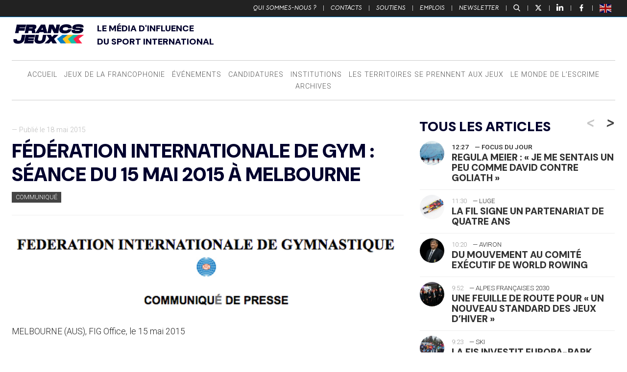

--- FILE ---
content_type: text/html; charset=UTF-8
request_url: https://www.francsjeux.com/communiques/federation-internationale-de-gym-seance-du-15-mai-2015-a-melbourne/
body_size: 30676
content:
<!doctype html>

<!--[if lt IE 7]><html lang="fr-FR" class="no-js lt-ie9 lt-ie8 lt-ie7"><![endif]-->
<!--[if (IE 7)&!(IEMobile)]><html lang="fr-FR" class="no-js lt-ie9 lt-ie8"><![endif]-->
<!--[if (IE 8)&!(IEMobile)]><html lang="fr-FR" class="no-js lt-ie9"><![endif]-->
<!--[if gt IE 8]><!-->
<html lang="fr-FR" class="no-js"><!--<![endif]-->

<head>
	<meta charset="utf-8">

		<meta http-equiv="X-UA-Compatible" content="IE=edge">

	<title>Francs Jeux  Fédération Internationale de Gym : séance du 15 mai 2015 à Melbourne</title>

		<meta name="HandheldFriendly" content="True">
	<meta name="MobileOptimized" content="320">
	<meta name="viewport" content="width=device-width, initial-scale=1" />

		<link rel="apple-touch-icon" href="https://www.francsjeux.com/wp-content/themes/fj2020/library/images/apple-touch-icon.png">
	<link rel="icon" href="https://www.francsjeux.com/wp-content/themes/fj2020/favicon.png">
	<!--[if IE]>
			<link rel="shortcut icon" href="https://www.francsjeux.com/wp-content/themes/fj2020/favicon.ico">
		<![endif]-->
		<meta name="msapplication-TileColor" content="#f01d4f">
	<meta name="msapplication-TileImage" content="https://www.francsjeux.com/wp-content/themes/fj2020/library/images/win8-tile-icon.png">
	<meta name="theme-color" content="#121212">

	<link rel="pingback" href="https://www.francsjeux.com/xmlrpc.php">

		<meta name='robots' content='max-image-preview:large' />
	<style>img:is([sizes="auto" i], [sizes^="auto," i]) { contain-intrinsic-size: 3000px 1500px }</style>
	<meta name="uri-translation" content="on" /><link rel='dns-prefetch' href='//ws.sharethis.com' />
<link rel="alternate" type="application/rss+xml" title="Francs Jeux &raquo; Flux" href="https://www.francsjeux.com/feed/" />
<script type="text/javascript">
/* <![CDATA[ */
window._wpemojiSettings = {"baseUrl":"https:\/\/s.w.org\/images\/core\/emoji\/15.0.3\/72x72\/","ext":".png","svgUrl":"https:\/\/s.w.org\/images\/core\/emoji\/15.0.3\/svg\/","svgExt":".svg","source":{"concatemoji":"https:\/\/www.francsjeux.com\/wp-includes\/js\/wp-emoji-release.min.js"}};
/*! This file is auto-generated */
!function(i,n){var o,s,e;function c(e){try{var t={supportTests:e,timestamp:(new Date).valueOf()};sessionStorage.setItem(o,JSON.stringify(t))}catch(e){}}function p(e,t,n){e.clearRect(0,0,e.canvas.width,e.canvas.height),e.fillText(t,0,0);var t=new Uint32Array(e.getImageData(0,0,e.canvas.width,e.canvas.height).data),r=(e.clearRect(0,0,e.canvas.width,e.canvas.height),e.fillText(n,0,0),new Uint32Array(e.getImageData(0,0,e.canvas.width,e.canvas.height).data));return t.every(function(e,t){return e===r[t]})}function u(e,t,n){switch(t){case"flag":return n(e,"\ud83c\udff3\ufe0f\u200d\u26a7\ufe0f","\ud83c\udff3\ufe0f\u200b\u26a7\ufe0f")?!1:!n(e,"\ud83c\uddfa\ud83c\uddf3","\ud83c\uddfa\u200b\ud83c\uddf3")&&!n(e,"\ud83c\udff4\udb40\udc67\udb40\udc62\udb40\udc65\udb40\udc6e\udb40\udc67\udb40\udc7f","\ud83c\udff4\u200b\udb40\udc67\u200b\udb40\udc62\u200b\udb40\udc65\u200b\udb40\udc6e\u200b\udb40\udc67\u200b\udb40\udc7f");case"emoji":return!n(e,"\ud83d\udc26\u200d\u2b1b","\ud83d\udc26\u200b\u2b1b")}return!1}function f(e,t,n){var r="undefined"!=typeof WorkerGlobalScope&&self instanceof WorkerGlobalScope?new OffscreenCanvas(300,150):i.createElement("canvas"),a=r.getContext("2d",{willReadFrequently:!0}),o=(a.textBaseline="top",a.font="600 32px Arial",{});return e.forEach(function(e){o[e]=t(a,e,n)}),o}function t(e){var t=i.createElement("script");t.src=e,t.defer=!0,i.head.appendChild(t)}"undefined"!=typeof Promise&&(o="wpEmojiSettingsSupports",s=["flag","emoji"],n.supports={everything:!0,everythingExceptFlag:!0},e=new Promise(function(e){i.addEventListener("DOMContentLoaded",e,{once:!0})}),new Promise(function(t){var n=function(){try{var e=JSON.parse(sessionStorage.getItem(o));if("object"==typeof e&&"number"==typeof e.timestamp&&(new Date).valueOf()<e.timestamp+604800&&"object"==typeof e.supportTests)return e.supportTests}catch(e){}return null}();if(!n){if("undefined"!=typeof Worker&&"undefined"!=typeof OffscreenCanvas&&"undefined"!=typeof URL&&URL.createObjectURL&&"undefined"!=typeof Blob)try{var e="postMessage("+f.toString()+"("+[JSON.stringify(s),u.toString(),p.toString()].join(",")+"));",r=new Blob([e],{type:"text/javascript"}),a=new Worker(URL.createObjectURL(r),{name:"wpTestEmojiSupports"});return void(a.onmessage=function(e){c(n=e.data),a.terminate(),t(n)})}catch(e){}c(n=f(s,u,p))}t(n)}).then(function(e){for(var t in e)n.supports[t]=e[t],n.supports.everything=n.supports.everything&&n.supports[t],"flag"!==t&&(n.supports.everythingExceptFlag=n.supports.everythingExceptFlag&&n.supports[t]);n.supports.everythingExceptFlag=n.supports.everythingExceptFlag&&!n.supports.flag,n.DOMReady=!1,n.readyCallback=function(){n.DOMReady=!0}}).then(function(){return e}).then(function(){var e;n.supports.everything||(n.readyCallback(),(e=n.source||{}).concatemoji?t(e.concatemoji):e.wpemoji&&e.twemoji&&(t(e.twemoji),t(e.wpemoji)))}))}((window,document),window._wpemojiSettings);
/* ]]> */
</script>
<style id='wp-emoji-styles-inline-css' type='text/css'>

	img.wp-smiley, img.emoji {
		display: inline !important;
		border: none !important;
		box-shadow: none !important;
		height: 1em !important;
		width: 1em !important;
		margin: 0 0.07em !important;
		vertical-align: -0.1em !important;
		background: none !important;
		padding: 0 !important;
	}
</style>
<link rel='stylesheet' id='wp-block-library-css' href='https://www.francsjeux.com/wp-includes/css/dist/block-library/style.min.css' type='text/css' media='all' />
<style id='classic-theme-styles-inline-css' type='text/css'>
/*! This file is auto-generated */
.wp-block-button__link{color:#fff;background-color:#32373c;border-radius:9999px;box-shadow:none;text-decoration:none;padding:calc(.667em + 2px) calc(1.333em + 2px);font-size:1.125em}.wp-block-file__button{background:#32373c;color:#fff;text-decoration:none}
</style>
<style id='global-styles-inline-css' type='text/css'>
:root{--wp--preset--aspect-ratio--square: 1;--wp--preset--aspect-ratio--4-3: 4/3;--wp--preset--aspect-ratio--3-4: 3/4;--wp--preset--aspect-ratio--3-2: 3/2;--wp--preset--aspect-ratio--2-3: 2/3;--wp--preset--aspect-ratio--16-9: 16/9;--wp--preset--aspect-ratio--9-16: 9/16;--wp--preset--color--black: #000000;--wp--preset--color--cyan-bluish-gray: #abb8c3;--wp--preset--color--white: #ffffff;--wp--preset--color--pale-pink: #f78da7;--wp--preset--color--vivid-red: #cf2e2e;--wp--preset--color--luminous-vivid-orange: #ff6900;--wp--preset--color--luminous-vivid-amber: #fcb900;--wp--preset--color--light-green-cyan: #7bdcb5;--wp--preset--color--vivid-green-cyan: #00d084;--wp--preset--color--pale-cyan-blue: #8ed1fc;--wp--preset--color--vivid-cyan-blue: #0693e3;--wp--preset--color--vivid-purple: #9b51e0;--wp--preset--gradient--vivid-cyan-blue-to-vivid-purple: linear-gradient(135deg,rgba(6,147,227,1) 0%,rgb(155,81,224) 100%);--wp--preset--gradient--light-green-cyan-to-vivid-green-cyan: linear-gradient(135deg,rgb(122,220,180) 0%,rgb(0,208,130) 100%);--wp--preset--gradient--luminous-vivid-amber-to-luminous-vivid-orange: linear-gradient(135deg,rgba(252,185,0,1) 0%,rgba(255,105,0,1) 100%);--wp--preset--gradient--luminous-vivid-orange-to-vivid-red: linear-gradient(135deg,rgba(255,105,0,1) 0%,rgb(207,46,46) 100%);--wp--preset--gradient--very-light-gray-to-cyan-bluish-gray: linear-gradient(135deg,rgb(238,238,238) 0%,rgb(169,184,195) 100%);--wp--preset--gradient--cool-to-warm-spectrum: linear-gradient(135deg,rgb(74,234,220) 0%,rgb(151,120,209) 20%,rgb(207,42,186) 40%,rgb(238,44,130) 60%,rgb(251,105,98) 80%,rgb(254,248,76) 100%);--wp--preset--gradient--blush-light-purple: linear-gradient(135deg,rgb(255,206,236) 0%,rgb(152,150,240) 100%);--wp--preset--gradient--blush-bordeaux: linear-gradient(135deg,rgb(254,205,165) 0%,rgb(254,45,45) 50%,rgb(107,0,62) 100%);--wp--preset--gradient--luminous-dusk: linear-gradient(135deg,rgb(255,203,112) 0%,rgb(199,81,192) 50%,rgb(65,88,208) 100%);--wp--preset--gradient--pale-ocean: linear-gradient(135deg,rgb(255,245,203) 0%,rgb(182,227,212) 50%,rgb(51,167,181) 100%);--wp--preset--gradient--electric-grass: linear-gradient(135deg,rgb(202,248,128) 0%,rgb(113,206,126) 100%);--wp--preset--gradient--midnight: linear-gradient(135deg,rgb(2,3,129) 0%,rgb(40,116,252) 100%);--wp--preset--font-size--small: 13px;--wp--preset--font-size--medium: 20px;--wp--preset--font-size--large: 36px;--wp--preset--font-size--x-large: 42px;--wp--preset--spacing--20: 0.44rem;--wp--preset--spacing--30: 0.67rem;--wp--preset--spacing--40: 1rem;--wp--preset--spacing--50: 1.5rem;--wp--preset--spacing--60: 2.25rem;--wp--preset--spacing--70: 3.38rem;--wp--preset--spacing--80: 5.06rem;--wp--preset--shadow--natural: 6px 6px 9px rgba(0, 0, 0, 0.2);--wp--preset--shadow--deep: 12px 12px 50px rgba(0, 0, 0, 0.4);--wp--preset--shadow--sharp: 6px 6px 0px rgba(0, 0, 0, 0.2);--wp--preset--shadow--outlined: 6px 6px 0px -3px rgba(255, 255, 255, 1), 6px 6px rgba(0, 0, 0, 1);--wp--preset--shadow--crisp: 6px 6px 0px rgba(0, 0, 0, 1);}:where(.is-layout-flex){gap: 0.5em;}:where(.is-layout-grid){gap: 0.5em;}body .is-layout-flex{display: flex;}.is-layout-flex{flex-wrap: wrap;align-items: center;}.is-layout-flex > :is(*, div){margin: 0;}body .is-layout-grid{display: grid;}.is-layout-grid > :is(*, div){margin: 0;}:where(.wp-block-columns.is-layout-flex){gap: 2em;}:where(.wp-block-columns.is-layout-grid){gap: 2em;}:where(.wp-block-post-template.is-layout-flex){gap: 1.25em;}:where(.wp-block-post-template.is-layout-grid){gap: 1.25em;}.has-black-color{color: var(--wp--preset--color--black) !important;}.has-cyan-bluish-gray-color{color: var(--wp--preset--color--cyan-bluish-gray) !important;}.has-white-color{color: var(--wp--preset--color--white) !important;}.has-pale-pink-color{color: var(--wp--preset--color--pale-pink) !important;}.has-vivid-red-color{color: var(--wp--preset--color--vivid-red) !important;}.has-luminous-vivid-orange-color{color: var(--wp--preset--color--luminous-vivid-orange) !important;}.has-luminous-vivid-amber-color{color: var(--wp--preset--color--luminous-vivid-amber) !important;}.has-light-green-cyan-color{color: var(--wp--preset--color--light-green-cyan) !important;}.has-vivid-green-cyan-color{color: var(--wp--preset--color--vivid-green-cyan) !important;}.has-pale-cyan-blue-color{color: var(--wp--preset--color--pale-cyan-blue) !important;}.has-vivid-cyan-blue-color{color: var(--wp--preset--color--vivid-cyan-blue) !important;}.has-vivid-purple-color{color: var(--wp--preset--color--vivid-purple) !important;}.has-black-background-color{background-color: var(--wp--preset--color--black) !important;}.has-cyan-bluish-gray-background-color{background-color: var(--wp--preset--color--cyan-bluish-gray) !important;}.has-white-background-color{background-color: var(--wp--preset--color--white) !important;}.has-pale-pink-background-color{background-color: var(--wp--preset--color--pale-pink) !important;}.has-vivid-red-background-color{background-color: var(--wp--preset--color--vivid-red) !important;}.has-luminous-vivid-orange-background-color{background-color: var(--wp--preset--color--luminous-vivid-orange) !important;}.has-luminous-vivid-amber-background-color{background-color: var(--wp--preset--color--luminous-vivid-amber) !important;}.has-light-green-cyan-background-color{background-color: var(--wp--preset--color--light-green-cyan) !important;}.has-vivid-green-cyan-background-color{background-color: var(--wp--preset--color--vivid-green-cyan) !important;}.has-pale-cyan-blue-background-color{background-color: var(--wp--preset--color--pale-cyan-blue) !important;}.has-vivid-cyan-blue-background-color{background-color: var(--wp--preset--color--vivid-cyan-blue) !important;}.has-vivid-purple-background-color{background-color: var(--wp--preset--color--vivid-purple) !important;}.has-black-border-color{border-color: var(--wp--preset--color--black) !important;}.has-cyan-bluish-gray-border-color{border-color: var(--wp--preset--color--cyan-bluish-gray) !important;}.has-white-border-color{border-color: var(--wp--preset--color--white) !important;}.has-pale-pink-border-color{border-color: var(--wp--preset--color--pale-pink) !important;}.has-vivid-red-border-color{border-color: var(--wp--preset--color--vivid-red) !important;}.has-luminous-vivid-orange-border-color{border-color: var(--wp--preset--color--luminous-vivid-orange) !important;}.has-luminous-vivid-amber-border-color{border-color: var(--wp--preset--color--luminous-vivid-amber) !important;}.has-light-green-cyan-border-color{border-color: var(--wp--preset--color--light-green-cyan) !important;}.has-vivid-green-cyan-border-color{border-color: var(--wp--preset--color--vivid-green-cyan) !important;}.has-pale-cyan-blue-border-color{border-color: var(--wp--preset--color--pale-cyan-blue) !important;}.has-vivid-cyan-blue-border-color{border-color: var(--wp--preset--color--vivid-cyan-blue) !important;}.has-vivid-purple-border-color{border-color: var(--wp--preset--color--vivid-purple) !important;}.has-vivid-cyan-blue-to-vivid-purple-gradient-background{background: var(--wp--preset--gradient--vivid-cyan-blue-to-vivid-purple) !important;}.has-light-green-cyan-to-vivid-green-cyan-gradient-background{background: var(--wp--preset--gradient--light-green-cyan-to-vivid-green-cyan) !important;}.has-luminous-vivid-amber-to-luminous-vivid-orange-gradient-background{background: var(--wp--preset--gradient--luminous-vivid-amber-to-luminous-vivid-orange) !important;}.has-luminous-vivid-orange-to-vivid-red-gradient-background{background: var(--wp--preset--gradient--luminous-vivid-orange-to-vivid-red) !important;}.has-very-light-gray-to-cyan-bluish-gray-gradient-background{background: var(--wp--preset--gradient--very-light-gray-to-cyan-bluish-gray) !important;}.has-cool-to-warm-spectrum-gradient-background{background: var(--wp--preset--gradient--cool-to-warm-spectrum) !important;}.has-blush-light-purple-gradient-background{background: var(--wp--preset--gradient--blush-light-purple) !important;}.has-blush-bordeaux-gradient-background{background: var(--wp--preset--gradient--blush-bordeaux) !important;}.has-luminous-dusk-gradient-background{background: var(--wp--preset--gradient--luminous-dusk) !important;}.has-pale-ocean-gradient-background{background: var(--wp--preset--gradient--pale-ocean) !important;}.has-electric-grass-gradient-background{background: var(--wp--preset--gradient--electric-grass) !important;}.has-midnight-gradient-background{background: var(--wp--preset--gradient--midnight) !important;}.has-small-font-size{font-size: var(--wp--preset--font-size--small) !important;}.has-medium-font-size{font-size: var(--wp--preset--font-size--medium) !important;}.has-large-font-size{font-size: var(--wp--preset--font-size--large) !important;}.has-x-large-font-size{font-size: var(--wp--preset--font-size--x-large) !important;}
:where(.wp-block-post-template.is-layout-flex){gap: 1.25em;}:where(.wp-block-post-template.is-layout-grid){gap: 1.25em;}
:where(.wp-block-columns.is-layout-flex){gap: 2em;}:where(.wp-block-columns.is-layout-grid){gap: 2em;}
:root :where(.wp-block-pullquote){font-size: 1.5em;line-height: 1.6;}
</style>
<link rel='stylesheet' id='bones-stylesheet-css' href='https://www.francsjeux.com/wp-content/themes/fj2020/library/css/style14.css' type='text/css' media='all' />
<!--[if lt IE 9]>
<link rel='stylesheet' id='bones-ie-only-css' href='https://www.francsjeux.com/wp-content/themes/fj2020/library/css/ie.css' type='text/css' media='all' />
<![endif]-->
<link rel='stylesheet' id='slick-css-css' href='https://www.francsjeux.com/wp-content/themes/fj2020/library/js/libs/slick/slick.css' type='text/css' media='all' />
<script id='st_insights_js' type="text/javascript" src="https://ws.sharethis.com/button/st_insights.js?publisher=4d48b7c5-0ae3-43d4-bfbe-3ff8c17a8ae6&amp;product=simpleshare" id="ssba-sharethis-js"></script>
<script type="text/javascript" src="https://www.francsjeux.com/wp-includes/js/jquery/jquery.min.js" id="jquery-core-js"></script>
<script type="text/javascript" src="https://www.francsjeux.com/wp-includes/js/jquery/jquery-migrate.min.js" id="jquery-migrate-js"></script>
<script type="text/javascript" src="https://www.francsjeux.com/wp-content/themes/fj2020/library/js/libs/modernizr.custom.min.js" id="bones-modernizr-js"></script>
<link rel="https://api.w.org/" href="https://www.francsjeux.com/wp-json/" /><link rel="canonical" href="https://www.francsjeux.com/communiques/federation-internationale-de-gym-seance-du-15-mai-2015-a-melbourne/" />
<link rel='shortlink' href='https://www.francsjeux.com/?p=19622' />
<link rel="alternate" title="oEmbed (JSON)" type="application/json+oembed" href="https://www.francsjeux.com/wp-json/oembed/1.0/embed?url=https%3A%2F%2Fwww.francsjeux.com%2Fcommuniques%2Ffederation-internationale-de-gym-seance-du-15-mai-2015-a-melbourne%2F" />
<link rel="alternate" title="oEmbed (XML)" type="text/xml+oembed" href="https://www.francsjeux.com/wp-json/oembed/1.0/embed?url=https%3A%2F%2Fwww.francsjeux.com%2Fcommuniques%2Ffederation-internationale-de-gym-seance-du-15-mai-2015-a-melbourne%2F&#038;format=xml" />

		<!-- GA Google Analytics @ https://m0n.co/ga -->
		<script>
			(function(i,s,o,g,r,a,m){i['GoogleAnalyticsObject']=r;i[r]=i[r]||function(){
			(i[r].q=i[r].q||[]).push(arguments)},i[r].l=1*new Date();a=s.createElement(o),
			m=s.getElementsByTagName(o)[0];a.async=1;a.src=g;m.parentNode.insertBefore(a,m)
			})(window,document,'script','https://www.google-analytics.com/analytics.js','ga');
			ga('create', 'UA-45501127-28', 'auto');
			ga('send', 'pageview');
		</script>

	<link rel="original_image_src" href="https://www.francsjeux.com/card.png"/>
<link rel="image_src" href="https://ptext.sopress.dev/francsjeux/communiques/federation-internationale-de-gym-seance-du-15-mai-2015-a-melbourne.jpg?hash=ac237124bedcfc99e0b30c8c08d3c00b"/>
<meta name="description" content="MELBOURNE (AUS), FIG Office, le 15 mai 2015 Veuillez trouver ci-dessous un résumé des principales décisions..."/>
<meta name="title" content="Fédération Internationale de Gym : séance du 15 mai 2015 à Melbourne"/>
<meta name="twitter:card" content="summary_large_image"/>
<meta name="twitter:description" content="MELBOURNE (AUS), FIG Office, le 15 mai 2015 Veuillez trouver ci-dessous un résumé des principales décisions..."/>
<meta name="twitter:image" content="https://ptext.sopress.dev/francsjeux/communiques/federation-internationale-de-gym-seance-du-15-mai-2015-a-melbourne.jpg?hash=ac237124bedcfc99e0b30c8c08d3c00b"/>
<meta name="twitter:title" content="Fédération Internationale de Gym : séance du 15 mai 2015 à Melbourne"/>
<meta name="twitter:creator" content="@FrancsJeux"/>
<meta name="twitter:site" content="@FrancsJeux"/>
<meta name="twitter:creator" content="@sofoot"/>
<meta property="og:description" content="MELBOURNE (AUS), FIG Office, le 15 mai 2015 Veuillez trouver ci-dessous un résumé des principales décisions..."/>
<meta property="og:image" content="https://ptext.sopress.dev/francsjeux/communiques/federation-internationale-de-gym-seance-du-15-mai-2015-a-melbourne.jpg?hash=ac237124bedcfc99e0b30c8c08d3c00b"/>
<meta property="og:image:alt" content="Fédération Internationale de Gym : séance du 15 mai 2015 à Melbourne"/>
<meta property="og:image:secure_url" content="https://ptext.sopress.dev/francsjeux/communiques/federation-internationale-de-gym-seance-du-15-mai-2015-a-melbourne.jpg?hash=ac237124bedcfc99e0b30c8c08d3c00b"/>
<meta property="og:image:type" content="image/jpeg"/>
<meta property="og:image:url" content="https://ptext.sopress.dev/francsjeux/communiques/federation-internationale-de-gym-seance-du-15-mai-2015-a-melbourne.jpg?hash=ac237124bedcfc99e0b30c8c08d3c00b"/>
<meta property="og:locale" content="fr_FR"/>
<meta property="og:site_name" content="Francs Jeux"/>
<meta property="og:title" content="Fédération Internationale de Gym : séance du 15 mai 2015 à Melbourne"/>
<meta property="og:type" content="website"/>
<meta property="og:url" content="https://www.francsjeux.com/communiques/federation-internationale-de-gym-seance-du-15-mai-2015-a-melbourne/"/>
<link rel="apple-touch-icon" sizes="120x120" href="/wp-content/uploads/fbrfg/apple-touch-icon.png">
<link rel="icon" type="image/png" sizes="32x32" href="/wp-content/uploads/fbrfg/favicon-32x32.png">
<link rel="icon" type="image/png" sizes="16x16" href="/wp-content/uploads/fbrfg/favicon-16x16.png">
<link rel="manifest" href="/wp-content/uploads/fbrfg/site.webmanifest">
<link rel="mask-icon" href="/wp-content/uploads/fbrfg/safari-pinned-tab.svg" color="#5bbad5">
<link rel="shortcut icon" href="/wp-content/uploads/fbrfg/favicon.ico">
<meta name="msapplication-TileColor" content="#ffffff">
<meta name="msapplication-config" content="/wp-content/uploads/fbrfg/browserconfig.xml">
<meta name="theme-color" content="#ffffff"><link rel="preconnect" href="https://fonts.googleapis.com">
<link rel="preconnect" href="https://fonts.gstatic.com" crossorigin>
<link href="https://fonts.googleapis.com/css2?family=DM+Sans:ital,opsz,wght@0,9..40,100..1000;1,9..40,100..1000&display=swap" rel="stylesheet">
    
<style>

/* Début : _properties.css */
:root {
  --marge: 1.5rem;
  --gap-xs: 0.5rem;
  --gap-s: 0.8rem;
  --gap-m: 1rem;
  --gap-l: 1.2rem;
  --gap-xl: 1.6rem;
  --gap-xxl: 2rem;
  --content-width: 1500px;
  --side-width: 400px;
  --police-titres: "DM Sans", sans-serif;
  --couleur-principale: #00002d;
  --couleur-texte-principale: #ffffff;
}
/* Fin : _properties.css */

/* Début : content.css */
.wrap {
  width: calc(100% - 2 * var(--marge));
  max-width: calc(var(--content-width) - 2 * var(--marge));
  padding-inline: var(--marge);
}

@media only screen and (min-width: 767px) {
  #inner-content {
    display: grid;
    grid-template-columns: 1fr var(--side-width);
    gap: 2rem;
  }
  #inner-content > * {
    float: none;
    padding: 0;
    width: auto;
  }
  #inner-content:before, #inner-content:after {
    display: none;
  }
}
.entry-content > p {
  font-size: 1.1rem;
}
.entry-content blockquote:not([class]) {
  padding: 0;
  margin: 0;
  font-weight: 900;
  line-height: 1;
  border: 0;
  font-size: 3rem;
  text-align: center;
  font-family: var(--police-titres);
  color: inherit;
}
.entry-content .twitter-tweet-rendered {
  margin: 0 auto;
}
/* Fin : content.css */

/* Début : global.css */

/* Fin : global.css */

/* Début : header.css */
#top {
  text-transform: uppercase;
}

.header-v2 {
  display: flex;
  flex-direction: column;
  justify-content: center;
  gap: var(--marge);
  text-align: center;
}
@media only screen and (min-width: 767px) {
  .header-v2 {
    text-align: left;
    display: grid;
    grid-template-columns: 150px 1fr;
    align-items: end;
    margin-bottom: var(--marge);
  }
}
.header-v2 img {
  max-width: 100%;
}
/* Fin : header.css */

/* Début : headings.css */
body h1,
body .h1,
body h2,
body .h2,
body h3,
body .h3,
body h4,
body .h4,
body h5,
body .h5 {
  margin: 0;
  font-style: normal;
  color: var(--couleur-principale);
  text-transform: uppercase;
  text-rendering: optimizelegibility;
  font-weight: 900;
  font-family: var(--police-titres);
}
/* Fin : headings.css */

/* Début : lang.css */
html[lang=en] [data-gt-lang=en] {
  display: none !important;
}

html:not([lang=en]) [data-gt-lang=fr] {
  display: none !important;
}
/* Fin : lang.css */

/* Début : newsletter.css */
@media only screen and (min-width: 768px) {
  .sidebar-newsletter-v2 {
    background-color: var(--couleur-principale);
    padding: var(--gap-s);
    margin-bottom: var(--gap-m);
  }
  .sidebar-newsletter-v2 h2, .sidebar-newsletter-v2 {
    color: var(--couleur-texte-principale);
  }
}
/* Fin : newsletter.css */

/* Début : post.css */
.entry-content img.size-full {
  min-width: 100%;
}
/* Fin : post.css */

/* Début : posts.css */
.img-container img {
  aspect-ratio: 19/9;
  object-fit: cover;
}
/* Fin : posts.css */

/* Début : pubs.css */
.inner-banner {
  padding: 0 !important;
}

@media only screen and (max-width: 768px) {
  .inner-banner {
    width: 100%;
    max-width: unset;
  }
}
/* Fin : pubs.css */

/* Début : reset.css */
.card {
  border-radius: 0;
}
/* Fin : reset.css */

/* Début : texte.css */
.texte {
  display: flex;
  flex-direction: column;
  gap: var(--gap-l);
}
/* Fin : texte.css */
</style>
<link rel="icon" href="https://www.francsjeux.com/wp-content/uploads/2025/04/cropped-FLECHES_32x32-32x32.png" sizes="32x32" />
<link rel="icon" href="https://www.francsjeux.com/wp-content/uploads/2025/04/cropped-FLECHES_32x32-192x192.png" sizes="192x192" />
<link rel="apple-touch-icon" href="https://www.francsjeux.com/wp-content/uploads/2025/04/cropped-FLECHES_32x32-180x180.png" />
<meta name="msapplication-TileImage" content="https://www.francsjeux.com/wp-content/uploads/2025/04/cropped-FLECHES_32x32-270x270.png" />
	
			<!-- Fathom - beautiful, simple website analytics -->
	<script src="https://cdn.usefathom.com/script.js" data-site="UPYLKPZL" defer></script>
	<!-- / Fathom -->
</head>




<body class="communique-template-default single single-communique postid-19622" itemscope itemtype="http://schema.org/WebPage">

	<div class="total-container" id="newsletter-container">

		<div class="total-close newsletter-close">
			<a href="#">
				<span></span>
				<span></span>
			</a>
		</div>

		<div class="total-form-wrapper newsletter-form-wrapper">

			<script>(function() {
	window.mc4wp = window.mc4wp || {
		listeners: [],
		forms: {
			on: function(evt, cb) {
				window.mc4wp.listeners.push(
					{
						event   : evt,
						callback: cb
					}
				);
			}
		}
	}
})();
</script><!-- Mailchimp for WordPress v4.9.13 - https://wordpress.org/plugins/mailchimp-for-wp/ --><form id="mc4wp-form-1" class="mc4wp-form mc4wp-form-61081" method="post" data-id="61081" data-name="Inscription Newsletter" ><div class="mc4wp-form-fields"><h2>Newsletter</h2>
<!--<p>Recevez chaque matin dans votre boîte de réception, toutes les plus fraîches nouvelles du mouvement sportif international</p>-->
<p>
	<label>
		<input type="email" name="EMAIL" placeholder="Votre adresse e-mail" required />
	</label>
</p>

<div class="choix-liste">
    <label class="francais">
        <input class="francais" name="_mc4wp_lists[]" type="checkbox" value="ff3ef3aa63" checked="checked"> <span>Version Française</span>
    </label>
    <label class="english">
        <input class="english" name="_mc4wp_lists[]" type="checkbox" value="b306dec527"> <span>English Version</span>
    </label>
</div>

<p style="text-align:right">
	<input type="submit" value="S'inscrire" />
</p></div><label style="display: none !important;">Laissez ce champ vide si vous êtes humain : <input type="text" name="_mc4wp_honeypot" value="" tabindex="-1" autocomplete="off" /></label><input type="hidden" name="_mc4wp_timestamp" value="1769108112" /><input type="hidden" name="_mc4wp_form_id" value="61081" /><input type="hidden" name="_mc4wp_form_element_id" value="mc4wp-form-1" /><div class="mc4wp-response"></div></form><!-- / Mailchimp for WordPress Plugin -->
		</div>

	</div>

	<div class="total-container" id="recherche-container">

		<div class="total-close search-close">
			<a href="#">
				<span></span>
				<span></span>
			</a>
		</div>

		<div class="total-form-wrapper search-form-wrapper">

			<form role="search" method="get" id="searchform" class="searchform" action="https://www.francsjeux.com/">
    <div>
        <label for="s" class="screen-reader-text">Rechercher :</label>
        <input type="search" placeholder="Rechercher un article" id="s" name="s" value="" /><button type="submit" id="searchsubmit" ><span>Recherche</span></button>
    </div>
</form>
		</div>

	</div>

	<div id="container">

		<aside class="side-menu-bouton">
			<a class="bouton-menu" href="#">
				<div class="burger">
					<span></span>
					<span></span>
					<span></span>
				</div><span>Menu</span>
			</a>
		</aside>

		<header id="top" class="top-header">
			<div>
				<ul id="menu-top" class="top-nav cf"><li id="menu-item-27" class="menu-item menu-item-type-post_type menu-item-object-page menu-item-27"><a href="https://www.francsjeux.com/qui-sommes-nous/">Qui sommes-nous ?</a> | </li>
<li id="menu-item-745" class="menu-item menu-item-type-custom menu-item-object-custom menu-item-745"><a href="https://www.francsjeux.com/qui-sommes-nous#contacts">Contacts</a> | </li>
<li id="menu-item-68423" class="menu-item menu-item-type-post_type menu-item-object-page menu-item-68423"><a href="https://www.francsjeux.com/soutiens/">Soutiens</a> | </li>
<li id="menu-item-68077" class="menu-item menu-item-type-custom menu-item-object-custom menu-item-68077"><a href="#emplois">Emplois</a> | </li>
<li id="menu-item-68078" class="bouton-newsletter menu-item menu-item-type-custom menu-item-object-custom menu-item-68078"><a href="#">Newsletter</a> | </li>
</ul>
				<p>
					<a class="bouton-recherche" href="#">
						<svg version="1.0" xmlns="http://www.w3.org/2000/svg" width="512.000000pt" height="512.000000pt" viewBox="0 0 512.000000 512.000000" preserveAspectRatio="xMidYMid meet">
							<g transform="translate(0.000000,512.000000) scale(0.100000,-0.100000)" fill="#ffffff" stroke="none">
								<path d="M1940 5109 c-357 -37 -713 -177 -1020 -403 -114 -83 -323 -290 -407 -402 -264 -349 -405 -745 -420 -1179 -9 -259 23 -481 103 -723 100 -301 272 -578 500 -806 334 -334 756 -539 1227 -597 127 -15 451 -7 572 15 281 51 531 147 758 289 l87 56 614 -638 c337 -350 627 -649 644 -663 108 -90 294 -65 376 50 42 58 54 96 55 164 2 108 -5 117 -654 790 -324 336 -600 624 -612 639 l-23 27 54 68 c362 465 503 1076 385 1674 -59 299 -214 627 -412 873 -442 550 -1129 837 -1827 766z m410 -543 c649 -87 1163 -562 1300 -1202 28 -127 38 -382 20 -503 -49 -348 -196 -645 -436 -885 -231 -232 -518 -378 -844 -432 -109 -18 -349 -18 -466 0 -422 64 -804 309 -1039 666 -84 127 -129 220 -175 359 -51 151 -71 264 -77 434 -33 853 655 1569 1512 1576 55 0 147 -6 205 -13z" />
							</g>
						</svg>
					</a> | <a class="picto-twitter" target="_blank" href="https://twitter.com/FrancsJeux">
						<svg viewBox="0 0 24 24" aria-hidden="true" class="r-18jsvk2 r-4qtqp9 r-yyyyoo r-16y2uox r-8kz0gk r-dnmrzs r-bnwqim r-1plcrui r-lrvibr r-lrsllp">
							<g fill="#ffffff">
								<path d="M18.244 2.25h3.308l-7.227 8.26 8.502 11.24H16.17l-5.214-6.817L4.99 21.75H1.68l7.73-8.835L1.254 2.25H8.08l4.713 6.231zm-1.161 17.52h1.833L7.084 4.126H5.117z"></path>
							</g>
						</svg>
					</a> | <a class="picto-linkedin" target="_blank" href="https://www.linkedin.com/company/francsjeux-com">
						<svg width="800px" height="800px" viewBox="0 0 20 20" version="1.1" xmlns="http://www.w3.org/2000/svg" xmlns:xlink="http://www.w3.org/1999/xlink">
							<g id="Page-1" stroke="none" stroke-width="1" fill="none" fill-rule="evenodd">
								<g id="Dribbble-Light-Preview" transform="translate(-180.000000, -7479.000000)" fill="#fff">
									<g id="icons" transform="translate(56.000000, 160.000000)">
										<path d="M144,7339 L140,7339 L140,7332.001 C140,7330.081 139.153,7329.01 137.634,7329.01 C135.981,7329.01 135,7330.126 135,7332.001 L135,7339 L131,7339 L131,7326 L135,7326 L135,7327.462 C135,7327.462 136.255,7325.26 139.083,7325.26 C141.912,7325.26 144,7326.986 144,7330.558 L144,7339 L144,7339 Z M126.442,7323.921 C125.093,7323.921 124,7322.819 124,7321.46 C124,7320.102 125.093,7319 126.442,7319 C127.79,7319 128.883,7320.102 128.883,7321.46 C128.884,7322.819 127.79,7323.921 126.442,7323.921 L126.442,7323.921 Z M124,7339 L129,7339 L129,7326 L124,7326 L124,7339 Z" id="linkedin-[#161]"></path>
									</g>
								</g>
							</g>
						</svg>
					</a> | <a class="picto-facebook" href="https://www.facebook.com/FrancsJeux" target="_blank">
						<svg width="800px" height="800px" viewBox="-5 0 20 20" version="1.1" xmlns="http://www.w3.org/2000/svg" xmlns:xlink="http://www.w3.org/1999/xlink">
							<g id="Page-1" stroke="none" stroke-width="1" fill="none" fill-rule="evenodd">
								<g id="Dribbble-Light-Preview" transform="translate(-385.000000, -7399.000000)" fill="#fff">
									<g id="icons" transform="translate(56.000000, 160.000000)">
										<path d="M335.821282,7259 L335.821282,7250 L338.553693,7250 L339,7246 L335.821282,7246 L335.821282,7244.052 C335.821282,7243.022 335.847593,7242 337.286884,7242 L338.744689,7242 L338.744689,7239.14 C338.744689,7239.097 337.492497,7239 336.225687,7239 C333.580004,7239 331.923407,7240.657 331.923407,7243.7 L331.923407,7246 L329,7246 L329,7250 L331.923407,7250 L331.923407,7259 L335.821282,7259 Z" id="facebook-[#176]"></path>
									</g>
								</g>
							</g>
						</svg>
					</a> | <span class="choix-langue"></span>
				</p>

				<!--<p><a class="bouton-recherche" href="#"><i class="fas fa-search"></i></a> | <a target="_blank" href="https://twitter.com/FrancsJeux"><i class="fab fa-twitter"></i></a> | <a target="_blank" href="https://www.linkedin.com/company/francsjeux-com"><i class="fab fa-linkedin-in"></i></a> | <a href="https://www.facebook.com/FrancsJeux" target="_blank"><i class="fab fa-facebook-f"></i></a></p>-->
			</div>
		</header>

		


		<header class="header-v2 wrap" role="banner" itemscope itemtype="http://schema.org/WPHeader">

			<a href="https://www.francsjeux.com" rel="nofollow" itemscope itemtype="http://schema.org/Organization"><img src="https://www.francsjeux.com/wp-content/themes/fj2020/library/images/logo-francs-jeux.png?" alt="Francs Jeux" /></a>
			<div class="h3">
				Le média d'influence<br>du sport international
			</div>

		</header>

		<div class="mobile-nav-container">
			<div class="inner-nav wrap cf">
				<nav role="navigation" itemscope itemtype="http://schema.org/SiteNavigationElement">
					<ul id="menu-menu-mobile" class="nav mobile-nav main-nav cf"><li id="menu-item-68072" class="menu-item menu-item-type-post_type menu-item-object-page menu-item-home menu-item-68072"><a href="https://www.francsjeux.com/">FrancsJeux</a></li>
<li id="menu-item-68074" class="menu-item menu-item-type-taxonomy menu-item-object-category menu-item-68074"><a href="https://www.francsjeux.com/section/evenements/" id="category-2">Événements</a></li>
<li id="menu-item-68075" class="menu-item menu-item-type-taxonomy menu-item-object-category menu-item-68075"><a href="https://www.francsjeux.com/section/institutions/" id="category-2533">Institutions</a></li>
<li id="menu-item-68076" class="menu-item menu-item-type-taxonomy menu-item-object-category menu-item-68076"><a href="https://www.francsjeux.com/section/candidatures/" id="category-4">Candidatures</a></li>
<li id="menu-item-68073" class="menu-item menu-item-type-post_type menu-item-object-page menu-item-68073"><a href="https://www.francsjeux.com/qui-sommes-nous/">Qui sommes-nous</a></li>
</ul>
				</nav>

			</div>
		</div>

		<div class="nav-container">
			<div class="inner-nav wrap cf">
				<nav role="navigation" itemscope itemtype="http://schema.org/SiteNavigationElement">
					<ul id="menu-principal" class="nav main-nav cf"><li id="menu-item-28" class="menu-item menu-item-type-custom menu-item-object-custom menu-item-home menu-item-28"><a href="https://www.francsjeux.com/">Accueil</a></li>
<li id="menu-item-77876" class="menu-item menu-item-type-taxonomy menu-item-object-categorie menu-item-77876"><a href="https://www.francsjeux.com/categorie/jeux-de-la-francophonie/">Jeux de la Francophonie</a></li>
<li id="menu-item-22" class="menu-item menu-item-type-taxonomy menu-item-object-category menu-item-22"><a href="https://www.francsjeux.com/section/evenements/" id="category-2">Événements</a></li>
<li id="menu-item-21" class="menu-item menu-item-type-taxonomy menu-item-object-category menu-item-21"><a href="https://www.francsjeux.com/section/candidatures/" id="category-4">Candidatures</a></li>
<li id="menu-item-23" class="menu-item menu-item-type-taxonomy menu-item-object-category menu-item-23"><a href="https://www.francsjeux.com/section/institutions/" id="category-2533">Institutions</a></li>
<li id="menu-item-81780" class="menu-item menu-item-type-taxonomy menu-item-object-category menu-item-81780"><a href="https://www.francsjeux.com/section/les-territoires-se-prennent-aux-jeux/" id="category-12253">Les territoires se prennent aux Jeux</a></li>
<li id="menu-item-89908" class="menu-item menu-item-type-taxonomy menu-item-object-category menu-item-89908"><a href="https://www.francsjeux.com/section/le-monde-de-lescrime/" id="category-15222">Le monde de l&rsquo;escrime</a></li>
<li id="menu-item-61071" class="menu-item menu-item-type-custom menu-item-object-custom menu-item-has-children menu-item-61071"><a href="#">Archives</a>
<ul class="sub-menu">
	<li id="menu-item-70944" class="menu-item menu-item-type-taxonomy menu-item-object-category menu-item-70944"><a href="https://www.francsjeux.com/section/ils-font-le-sport-international/" id="category-4141">Ils font le sport international</a></li>
	<li id="menu-item-61163" class="menu-item menu-item-type-custom menu-item-object-custom menu-item-61163"><a href="https://www.francsjeux.com/videos">Vidéos</a></li>
	<li id="menu-item-77880" class="menu-item menu-item-type-taxonomy menu-item-object-categorie menu-item-77880"><a href="https://www.francsjeux.com/categorie/tokyo-2020-fr/">Tokyo 2020</a></li>
	<li id="menu-item-61164" class="menu-item menu-item-type-custom menu-item-object-custom menu-item-61164"><a href="https://www.francsjeux.com/pyeongchang-2018">Francophones à Pyeongchang</a></li>
	<li id="menu-item-61167" class="menu-item menu-item-type-custom menu-item-object-custom menu-item-61167"><a href="https://www.francsjeux.com/francophones">Francophones du mouvement sportif</a></li>
	<li id="menu-item-61168" class="menu-item menu-item-type-taxonomy menu-item-object-categorie menu-item-61168"><a href="https://www.francsjeux.com/categorie/bakou-2015/">Baku 2015</a></li>
	<li id="menu-item-61172" class="menu-item menu-item-type-taxonomy menu-item-object-category menu-item-61172"><a href="https://www.francsjeux.com/section/francparler/" id="category-2013">FrancParler</a></li>
	<li id="menu-item-61171" class="menu-item menu-item-type-taxonomy menu-item-object-category menu-item-61171"><a href="https://www.francsjeux.com/section/le-point-de-vue-de-lathlete/" id="category-1512">Le point de vue de l&rsquo;athlète</a></li>
	<li id="menu-item-61166" class="menu-item menu-item-type-custom menu-item-object-custom menu-item-61166"><a href="https://www.francsjeux.com/3-questions">3 Questions</a></li>
</ul>
</li>
</ul>
				</nav>

			</div>
		</div>

		<div class="gtranslate-notice notranslate">
			<div class="wrap cf">
				<p>This page has been translated automatically by Gtranslate. Therefore, you might find translations errors at time.</p>
			</div>
		</div>

		
			<div id="content">

				<div id="inner-content" class="wrap cf">

					<main id="main" class="m-all t-2of3 d-4of7 cf " role="main" itemscope itemprop="mainContentOfPage" itemtype="http://schema.org/Blog">

						
							



							<article id="post-19622" class="cf post-19622 communique type-communique status-publish hentry" role="article" itemscope itemprop="blogPost" itemtype="http://schema.org/BlogPosting">

				                <header class="article-header entry-header">

				                					                		<p>— Publié le 18 mai 2015</p>
				                	
				                  	<h1 class="entry-title single-title" itemprop="headline" rel="bookmark">Fédération Internationale de Gym : séance du 15 mai 2015 à Melbourne</h1>

				                  					                  		<h3>
											<span class="cartouche cartouche-grise"><a href="https://www.francsjeux.com/communiques/">Communiqué</a></span>																					</h3>
																			
									
				                </header> 
				                <section class="entry-content cf" itemprop="articleBody">
				                  <a href="https://www.francsjeux.com/wp-content/uploads/2015/05/Capture-d’écran-2015-05-18-à-10.16.28.png"><img decoding="async" class="alignnone size-full wp-image-19623" src="https://www.francsjeux.com/wp-content/uploads/2015/05/Capture-d’écran-2015-05-18-à-10.16.28.png" alt="Capture d’écran 2015-05-18 à 10.16.28" width="566" height="108" srcset="https://www.francsjeux.com/wp-content/uploads/2015/05/Capture-d’écran-2015-05-18-à-10.16.28.png 566w, https://www.francsjeux.com/wp-content/uploads/2015/05/Capture-d’écran-2015-05-18-à-10.16.28-300x57.png 300w, https://www.francsjeux.com/wp-content/uploads/2015/05/Capture-d’écran-2015-05-18-à-10.16.28-560x108.png 560w" sizes="(max-width: 566px) 100vw, 566px" /></a>
<p>MELBOURNE (AUS), FIG Office, le 15 mai 2015</p>
<p>Veuillez trouver ci-dessous un résumé des principales décisions et informations publiées par<br />
le Conseil de la FIG à l&rsquo;issue de sa séance le 15 mai 2015 à Melbourne (AUS).</p>
<p>Le Conseil a approuvé à l&rsquo;unanimité les modifications du Règlement technique proposées par le Comité exécutif de la FIG, y compris:</p>
<p>&#8211; L&rsquo;introduction de règles permettant de départager les concurrents en cas d&rsquo;égalité dans toutes les disciplines aux Jeux mondiaux;</p>
<p>&#8211; L&rsquo;harmonisation des définitions, des différents types de disqualifiation et des exercices « zéro » entre les Jeux Olympiques et les Championnats du Monde;</p>
<p>&#8211; Les droits révisés des Fédérations affiliées pour envoyer des juges aux Championnats du Monde.</p>
<p>Le Conseil a également approuvé les principes du nouveau système de qualification et le calendrier pour les Jeux Olympiques de Tokyo 2020. En vertu du système approuvé, le nombre de gymnastes dans la compétition par équipe sera réduit de cinq à quatre gymnastes, ouvrant 24 places supplémentaires pour gymnastes masculins et féminins aux Jeux olympiques.<br />
Basé sur un système de qualification comprenant les résultats de championnats continentaux, Coupe du Monde et les Coupes du Monde « Challenge », deux gymanstes supplémentaires, des pays déjà qualifiés pour la compétition par équipe, auraient la possibilite de concourir sur leurs spécialités.</p>
<p>Merci de votre attention et bons messages.</p>
<p>FEDERATION INTERNATIONALE DE GYMNASTIQUE</p>
<p>André F. GUEISBUHLER, Secrétaire Général</p>
<p>&#8212;&#8212;&#8212;&#8212;&#8212;&#8212;&#8212;&#8212;<br />
A propos de la FIG: La Fédération Internationale de Gymnastique est l&rsquo;autorité mondiale et exclusive de gestion de la gymnastique. Elle est la plus ancienne des fédérations internationales de sport et participe aux Jeux Olympiques depuis leur restauration en 1896. La FIG gère sept disciplines: la gymnastique pour tous, artistique masculine, féminine, rythmique, au trampoline, aérobic et acrobatique. Elle compte 142 fédérations nationales membres et emploie 28 personnes en son siège mondial de Lausanne (SUI), la ville hôte du Comité International Olympique.<br />
&#8212;&#8212;&#8212;&#8212;&#8212;&#8212;&#8212;&#8212;&#8212;&#8212;&#8212;&#8212;&#8212;-</p>
				                </section> 
				                <footer class="article-footer">

				                	
				                	
				                	<!-- Simple Share Buttons Adder (8.5.0) simplesharebuttons.com --><div class="ssba-modern-2 ssba ssbp-wrap alignleft ssbp--theme-1"><div style="text-align:left"><span class="ssba-share-text">Partager ... </span><ul class="ssbp-list"><li class='ssbp-li--email'><a data-site="email" class="ssba_email_share ssba_share_link ssbp-email ssbp-btn" href="/cdn-cgi/l/email-protection#[base64]" target=_blank style="color:#7d7d7d; background-color: #7d7d7d; height: 32px; width: 32px; "><span><svg xmlns="http://www.w3.org/2000/svg" fill="#fff" preserveAspectRatio="xMidYMid meet" height="1em" width="1em" viewBox="0 0 40 40">
  <g>
    <path d="m33.4 13.4v-3.4l-13.4 8.4-13.4-8.4v3.4l13.4 8.2z m0-6.8q1.3 0 2.3 1.1t0.9 2.3v20q0 1.3-0.9 2.3t-2.3 1.1h-26.8q-1.3 0-2.3-1.1t-0.9-2.3v-20q0-1.3 0.9-2.3t2.3-1.1h26.8z"></path>
  </g>
</svg>

</span><span class="color-icon"><svg xmlns="http://www.w3.org/2000/svg" width="34" height="28" viewBox="0 0 34 28">
  <path fill="#7D7D7D" d="M30.4,7.4 L30.4,4 L17,12.4 L3.6,4 L3.6,7.4 L17,15.6 L30.4,7.4 Z M30.4,0.6 C31.2666667,0.6 32.0333333,0.966666667 32.7,1.7 C33.3666667,2.43333333 33.6666667,3.2 33.6,4 L33.6,24 C33.6,24.8666667 33.3,25.6333333 32.7,26.3 C32.1,26.9666667 31.3333333,27.3333333 30.4,27.4 L3.6,27.4 C2.73333333,27.4 1.96666667,27.0333333 1.3,26.3 C0.633333333,25.5666667 0.333333333,24.8 0.4,24 L0.4,4 C0.4,3.13333333 0.7,2.36666667 1.3,1.7 C1.9,1.03333333 2.66666667,0.666666667 3.6,0.6 L30.4,0.6 Z"/>
</svg>
</span><div title="Email" class="ssbp-text">Email</div></a></li><li class='ssbp-li--print'><a data-site="print" class="ssba_print_share ssba_share_link ssbp-print ssbp-btn" href="#"  target=_blank  style="color:#222222; background-color: #222222; height: 32px; width: 32px; " onclick="window.print()"><span><svg xmlns="http://www.w3.org/2000/svg" fill="#fff" preserveAspectRatio="xMidYMid meet" height="1em" width="1em" viewBox="0 0 40 40">
  <g>
    <path d="m30 5v6.6h-20v-6.6h20z m1.6 15c1 0 1.8-0.7 1.8-1.6s-0.8-1.8-1.8-1.8-1.6 0.8-1.6 1.8 0.7 1.6 1.6 1.6z m-5 11.6v-8.2h-13.2v8.2h13.2z m5-18.2c2.8 0 5 2.2 5 5v10h-6.6v6.6h-20v-6.6h-6.6v-10c0-2.8 2.2-5 5-5h23.2z"></path>
  </g>
</svg>

</span><span class="color-icon"><svg xmlns="http://www.w3.org/2000/svg" width="34" height="30" viewBox="0 0 34 30">
  <path fill="#222" d="M27,0 L27,6.6 L7,6.6 L7,0 L27,0 Z M28.6,15 C29.6,15 30.4,14.3 30.4,13.4 C30.4,12.5 29.6,11.6 28.6,11.6 C27.6,11.6 27,12.4 27,13.4 C27,14.4 27.7,15 28.6,15 Z M23.6,26.6 L23.6,18.4 L10.4,18.4 L10.4,26.6 L23.6,26.6 Z M28.6,8.4 C31.4,8.4 33.6,10.6 33.6,13.4 L33.6,23.4 L27,23.4 L27,30 L7,30 L7,23.4 L0.4,23.4 L0.4,13.4 C0.4,10.6 2.6,8.4 5.4,8.4 L28.6,8.4 Z"/>
</svg>
</span><div title="Print" class="ssbp-text">Print</div></a></li><li class='ssbp-li--whatsapp'><a data-site="whatsapp" class="ssba_whatsapp_share ssba_share_link ssbp-whatsapp ssbp-btn" href="https://web.whatsapp.com/send?text=https://www.francsjeux.com/communiques/federation-internationale-de-gym-seance-du-15-mai-2015-a-melbourne/"  target=_blank  style="color:#25d366; background-color: #25d366; height: 32px; width: 32px; " ><span><svg xmlns="http://www.w3.org/2000/svg" fill="#fff" preserveAspectRatio="xMidYMid meet" height="1em" width="1em" viewBox="0 0 40 40">
  <g>
    <path d="m25 21.7q0.3 0 2.2 1t2 1.2q0 0.1 0 0.3 0 0.8-0.4 1.7-0.3 0.9-1.6 1.5t-2.2 0.6q-1.3 0-4.3-1.4-2.2-1-3.8-2.6t-3.3-4.2q-1.6-2.3-1.6-4.3v-0.2q0.1-2 1.7-3.5 0.5-0.5 1.2-0.5 0.1 0 0.4 0t0.4 0.1q0.4 0 0.6 0.1t0.3 0.6q0.2 0.5 0.8 2t0.5 1.7q0 0.5-0.8 1.3t-0.7 1q0 0.2 0.1 0.3 0.7 1.7 2.3 3.1 1.2 1.2 3.3 2.2 0.3 0.2 0.5 0.2 0.4 0 1.2-1.1t1.2-1.1z m-4.5 11.9q2.8 0 5.4-1.1t4.5-3 3-4.5 1.1-5.4-1.1-5.5-3-4.5-4.5-2.9-5.4-1.2-5.5 1.2-4.5 2.9-2.9 4.5-1.2 5.5q0 4.5 2.7 8.2l-1.7 5.2 5.4-1.8q3.5 2.4 7.7 2.4z m0-30.9q3.4 0 6.5 1.4t5.4 3.6 3.5 5.3 1.4 6.6-1.4 6.5-3.5 5.3-5.4 3.6-6.5 1.4q-4.4 0-8.2-2.1l-9.3 3 3-9.1q-2.4-3.9-2.4-8.6 0-3.5 1.4-6.6t3.6-5.3 5.3-3.6 6.6-1.4z"></path>
  </g>
</svg>

</span><span class="color-icon"><svg xmlns="http://www.w3.org/2000/svg" width="35" height="36" viewBox="0 0 35 36">
  <path fill="#25D366" d="M22,19.7 C22.2,19.7 22.9333333,20.0333333 24.2,20.7 C25.4666667,21.3666667 26.1333333,21.7666667 26.2,21.9 C26.2,21.9666667 26.2,22.0666667 26.2,22.2 C26.2,22.7333333 26.0666667,23.3 25.8,23.9 C25.6,24.5 25.0666667,25 24.2,25.4 C23.3333333,25.8 22.6,26 22,26 C21.1333333,26 19.7,25.5333333 17.7,24.6 C16.2333333,23.9333333 14.9666667,23.0666667 13.9,22 C12.8333333,20.9333333 11.7333333,19.5333333 10.6,17.8 C9.53333333,16.2666667 9,14.8333333 9,13.5 L9,13.3 C9.06666667,11.9666667 9.63333333,10.8 10.7,9.8 C11.0333333,9.46666667 11.4333333,9.3 11.9,9.3 C11.9666667,9.3 12.1,9.3 12.3,9.3 C12.5,9.3 12.6333333,9.33333333 12.7,9.4 C12.9666667,9.4 13.1666667,9.43333333 13.3,9.5 C13.4333333,9.56666667 13.5333333,9.76666667 13.6,10.1 C13.7333333,10.4333333 14,11.1 14.4,12.1 C14.8,13.1 14.9666667,13.6666667 14.9,13.8 C14.9,14.1333333 14.6333333,14.5666667 14.1,15.1 C13.5666667,15.6333333 13.3333333,15.9666667 13.4,16.1 C13.4,16.2333333 13.4333333,16.3333333 13.5,16.4 C13.9666667,17.5333333 14.7333333,18.5666667 15.8,19.5 C16.6,20.3 17.7,21.0333333 19.1,21.7 C19.3,21.8333333 19.4666667,21.9 19.6,21.9 C19.8666667,21.9 20.2666667,21.5333333 20.8,20.8 C21.3333333,20.0666667 21.7333333,19.7 22,19.7 Z M17.5,31.6 C19.3666667,31.6 21.1666667,31.2333333 22.9,30.5 C24.6333333,29.7666667 26.1333333,28.7666667 27.4,27.5 C28.6666667,26.2333333 29.6666667,24.7333333 30.4,23 C31.1333333,21.2666667 31.5,19.4666667 31.5,17.6 C31.5,15.7333333 31.1333333,13.9 30.4,12.1 C29.6666667,10.3 28.6666667,8.8 27.4,7.6 C26.1333333,6.4 24.6333333,5.43333333 22.9,4.7 C21.1666667,3.96666667 19.3666667,3.56666667 17.5,3.5 C15.6333333,3.43333333 13.8,3.83333333 12,4.7 C10.2,5.56666667 8.7,6.53333333 7.5,7.6 C6.3,8.66666667 5.33333333,10.1666667 4.6,12.1 C3.86666667,14.0333333 3.46666667,15.8666667 3.4,17.6 C3.4,20.6 4.3,23.3333333 6.1,25.8 L4.4,31 L9.8,29.2 C12.1333333,30.8 14.7,31.6 17.5,31.6 Z M17.5,0.7 C19.7666667,0.7 21.9333333,1.16666667 24,2.1 C26.0666667,3.03333333 27.8666667,4.23333333 29.4,5.7 C30.9333333,7.16666667 32.1,8.93333333 32.9,11 C33.7,13.0666667 34.1666667,15.2666667 34.3,17.6 C34.4333333,19.9333333 33.9666667,22.1 32.9,24.1 C31.8333333,26.1 30.6666667,27.8666667 29.4,29.4 C28.1333333,30.9333333 26.3333333,32.1333333 24,33 C21.6666667,33.8666667 19.5,34.3333333 17.5,34.4 C14.5666667,34.4 11.8333333,33.7 9.3,32.3 L0,35.3 L3,26.2 C1.4,23.6 0.6,20.7333333 0.6,17.6 C0.6,15.2666667 1.06666667,13.0666667 2,11 C2.93333333,8.93333333 4.13333333,7.16666667 5.6,5.7 C7.06666667,4.23333333 8.83333333,3.03333333 10.9,2.1 C12.9666667,1.16666667 15.1666667,0.7 17.5,0.7 Z"/>
</svg>
</span><div title="Whatsapp" class="ssbp-text">Whatsapp</div></a></li><li class='ssbp-li--facebook'><a data-site="facebook" class="ssba_facebook_share ssba_share_link ssbp-facebook ssbp-btn" href="https://www.facebook.com/sharer.php?t=Fédération Internationale de Gym : séance du 15 mai 2015 à Melbourne&u=https://www.francsjeux.com/communiques/federation-internationale-de-gym-seance-du-15-mai-2015-a-melbourne/"  target=_blank  style="color:#4267B2; background-color: #4267B2; height: 32px; width: 32px; " ><span><svg xmlns="http://www.w3.org/2000/svg" fill="#fff" preserveAspectRatio="xMidYMid meet" height="1em" width="1em" viewBox="0 0 40 40">
  <g>
    <path d="m21.7 16.7h5v5h-5v11.6h-5v-11.6h-5v-5h5v-2.1c0-2 0.6-4.5 1.8-5.9 1.3-1.3 2.8-2 4.7-2h3.5v5h-3.5c-0.9 0-1.5 0.6-1.5 1.5v3.5z"></path>
  </g>
</svg>

</span><span class="color-icon"><svg xmlns="http://www.w3.org/2000/svg" width="16" height="28" viewBox="0 0 16 28">
  <path fill="#3B5998" d="M10.7,10.7 L15.7,10.7 L15.7,15.7 L10.7,15.7 L10.7,27.3 L5.7,27.3 L5.7,15.7 L0.7,15.7 L0.7,10.7 L5.7,10.7 L5.7,8.6 C5.7,6.6 6.3,4.1 7.5,2.7 C8.8,1.4 10.3,0.7 12.2,0.7 L15.7,0.7 L15.7,5.7 L12.2,5.7 C11.3,5.7 10.7,6.3 10.7,7.2 L10.7,10.7 Z"/>
</svg>
</span><div title="Facebook" class="ssbp-text">Facebook</div></a></li><li class='ssbp-li--linkedin'><a data-site="linkedin" class="ssba_linkedin_share ssba_share_link ssbp-linkedin ssbp-btn" href="https://www.linkedin.com/shareArticle?title=Fédération Internationale de Gym : séance du 15 mai 2015 à Melbourne&url=https://www.francsjeux.com/communiques/federation-internationale-de-gym-seance-du-15-mai-2015-a-melbourne/"  target=_blank  style="color:#0077b5; background-color: #0077b5; height: 32px; width: 32px; " ><span><svg xmlns="http://www.w3.org/2000/svg" fill="#fff" preserveAspectRatio="xMidYMid meet" height="1em" width="1em" viewBox="0 0 40 40">
  <g>
    <path d="m13.3 31.7h-5v-16.7h5v16.7z m18.4 0h-5v-8.9c0-2.4-0.9-3.5-2.5-3.5-1.3 0-2.1 0.6-2.5 1.9v10.5h-5s0-15 0-16.7h3.9l0.3 3.3h0.1c1-1.6 2.7-2.8 4.9-2.8 1.7 0 3.1 0.5 4.2 1.7 1 1.2 1.6 2.8 1.6 5.1v9.4z m-18.3-20.9c0 1.4-1.1 2.5-2.6 2.5s-2.5-1.1-2.5-2.5 1.1-2.5 2.5-2.5 2.6 1.2 2.6 2.5z"></path>
  </g>
</svg>

</span><span class="color-icon"><svg xmlns="http://www.w3.org/2000/svg" xmlns:xlink="http://www.w3.org/1999/xlink" width="50px" height="50px" viewBox="0 0 50 50" version="1.1">
<g id="surface97807">
<path style=" stroke:none;fill-rule:nonzero;fill:rgb(0%,46.666667%,70.980392%);fill-opacity:1;" d="M 8 3.007812 C 4.53125 3.007812 2.007812 5.089844 2.007812 7.949219 C 2.007812 10.820312 4.589844 12.988281 8 12.988281 C 11.46875 12.988281 13.988281 10.871094 13.988281 7.890625 C 13.832031 5.019531 11.359375 3.007812 8 3.007812 Z M 3 15 C 2.449219 15 2 15.449219 2 16 L 2 45 C 2 45.550781 2.449219 46 3 46 L 13 46 C 13.550781 46 14 45.550781 14 45 L 14 16 C 14 15.449219 13.550781 15 13 15 Z M 18 15 C 17.449219 15 17 15.449219 17 16 L 17 45 C 17 45.550781 17.449219 46 18 46 L 27 46 C 27.550781 46 28 45.550781 28 45 L 28 29.5 C 28 27.128906 29.820312 25.199219 32.140625 25.019531 C 32.261719 25 32.378906 25 32.5 25 C 32.621094 25 32.738281 25 32.859375 25.019531 C 35.179688 25.199219 37 27.128906 37 29.5 L 37 45 C 37 45.550781 37.449219 46 38 46 L 47 46 C 47.550781 46 48 45.550781 48 45 L 48 28 C 48 21.53125 44.527344 15 36.789062 15 C 33.269531 15 30.609375 16.359375 29 17.488281 L 29 16 C 29 15.449219 28.550781 15 28 15 Z M 18 15 "/>
</g>
</svg>
</span><div title="Linkedin" class="ssbp-text">Linkedin</div></a></li><li class='ssbp-li--twitter'><a data-site="twitter" class="ssba_twitter_share ssba_share_link ssbp-twitter ssbp-btn" href="https://twitter.com/intent/tweet?text=Fédération Internationale de Gym : séance du 15 mai 2015 à Melbourne&url=https://www.francsjeux.com/communiques/federation-internationale-de-gym-seance-du-15-mai-2015-a-melbourne/&via="  target=_blank  style="color:#000000; background-color: #000000; height: 32px; width: 32px; " ><span><svg width="25" height="25" viewBox="0 0 25 25" fill="none" xmlns="http://www.w3.org/2000/svg">
    <rect width="25" height="25" />
    <path d="M14.4821 11.6218L21.0389 4H19.4852L13.7919 10.6179L9.24467 4H4L10.8763 14.0074L4 22H5.55385L11.5661 15.0113L16.3683 22H21.613L14.4821 11.6218ZM6.11371 5.16972H8.50031L19.4859 20.8835H17.0993L6.11371 5.16972Z" fill="white"/>
</svg>
</span><span class="color-icon"><svg width="25" height="25" viewBox="0 0 25 25" fill="none" xmlns="http://www.w3.org/2000/svg">
	<rect width="25" height="25" />
	<path d="M14.4821 11.6218L21.0389 4H19.4852L13.7919 10.6179L9.24467 4H4L10.8763 14.0074L4 22H5.55385L11.5661 15.0113L16.3683 22H21.613L14.4821 11.6218ZM6.11371 5.16972H8.50031L19.4859 20.8835H17.0993L6.11371 5.16972Z" fill="#000000"/>
</svg>
</span><div title="Twitter" class="ssbp-text">Twitter</div></a></li><li class='ssbp-li--xing'><a data-site="xing" class="ssba_xing_share ssba_share_link ssbp-xing ssbp-btn" href="https://www.xing.com/spi/shares/new?url=https://www.francsjeux.com/communiques/federation-internationale-de-gym-seance-du-15-mai-2015-a-melbourne/"  target=_blank  style="color:#1a7576; background-color: #1a7576; height: 32px; width: 32px; " ><span><svg xmlns="http://www.w3.org/2000/svg" fill="#fff" preserveAspectRatio="xMidYMid meet" height="1em" width="1em" viewBox="0 0 40 40">
  <g>
    <path d="m17.8 14.9q-0.2 0.4-5.7 10.2-0.6 1-1.5 1h-5.3q-0.5 0-0.7-0.4t0-0.8l5.7-10q0 0 0 0l-3.6-6.2q-0.3-0.5-0.1-0.9 0.2-0.3 0.8-0.3h5.3q0.9 0 1.5 1z m18-14.3q0.3 0.3 0 0.8l-11.8 20.8v0.1l7.5 13.7q0.3 0.4 0.1 0.8-0.3 0.3-0.8 0.3h-5.3q-0.9 0-1.5-1l-7.5-13.8 11.8-21.1q0.6-1 1.4-1h5.4q0.5 0 0.7 0.4z"></path>
  </g>
</svg>

</span><span class="color-icon"><svg xmlns="http://www.w3.org/2000/svg" width="32" height="38" viewBox="0 0 32 38">
  <path fill="#1A7576" d="M13.8,14.9 C13.6666667,15.1666667 11.7666667,18.5666667 8.1,25.1 C7.7,25.7666667 7.2,26.1 6.6,26.1 L1.3,26.1 C0.966666667,26.1 0.733333333,25.9666667 0.6,25.7 C0.466666667,25.4333333 0.466666667,25.1666667 0.6,24.9 L6.3,14.9 C6.3,14.9 6.3,14.9 6.3,14.9 L2.7,8.7 C2.5,8.36666667 2.46666667,8.06666667 2.6,7.8 C2.73333333,7.6 3,7.5 3.4,7.5 L8.7,7.5 C9.3,7.5 9.8,7.83333333 10.2,8.5 L13.8,14.9 Z M31.8,0.6 C32,0.8 32,1.06666667 31.8,1.4 L20,22.2 L20,22.3 L27.5,36 C27.7,36.2666667 27.7333333,36.5333333 27.6,36.8 C27.4,37 27.1333333,37.1 26.8,37.1 L21.5,37.1 C20.9,37.1 20.4,36.7666667 20,36.1 L12.5,22.3 L24.3,1.2 C24.7,0.533333333 25.1666667,0.2 25.7,0.2 L31.1,0.2 C31.4333333,0.2 31.6666667,0.333333333 31.8,0.6 Z"/>
</svg>
</span><div title="Xing" class="ssbp-text">Xing</div></a></li></ul></div></div>	

				                  	

				                </footer> 
				              </article> 
				              


						
						
					</main>

									<div id="sidebar1" class="sidebar m-all t-1of3 d-3of7 last-col cf" role="complementary">

					
					
						
            

                <div id="breves" class="widget breves avec-traduction">
            
                    <h2 class="widgettitle tagline h2">Tous les articles</h2>
                    <div class="breves_panels slick-please">

                        <div class="panel">
                            <ul>

                                
                                    <li>
                                            <img width="150" height="150" src="https://www.francsjeux.com/wp-content/uploads/2026/01/1737116306719-e1768509585984-150x150.jpg" class="attachment-thumbnail size-thumbnail wp-post-image" alt="" decoding="async" loading="lazy" srcset="https://www.francsjeux.com/wp-content/uploads/2026/01/1737116306719-e1768509585984-150x150.jpg 150w, https://www.francsjeux.com/wp-content/uploads/2026/01/1737116306719-e1768509585984-125x125.jpg 125w" sizes="auto, (max-width: 150px) 100vw, 150px" />                                            <h4>
                                                <span class="date focus">12:27</span> 
                                                                                                    <span class="categorie focus"> — Focus du jour</span><br />
                                                                                                <a href="https://www.francsjeux.com/2026/01/22/regula-meier-ismf-avant-les-debuts-olympiques-du-ski-alpinisme-je-me-sentais-un-peu-comme-david-contre-goliath/109517/">Regula Meier : « Je me sentais un peu comme David contre Goliath »</a> 
                                                                                            </h4>
                                        </a>
                                    </li>

                                    
                                    <li>
                                            <img width="150" height="150" src="https://www.francsjeux.com/wp-content/uploads/2026/01/42a9483-150x150.jpg" class="attachment-thumbnail size-thumbnail wp-post-image" alt="" decoding="async" loading="lazy" srcset="https://www.francsjeux.com/wp-content/uploads/2026/01/42a9483-150x150.jpg 150w, https://www.francsjeux.com/wp-content/uploads/2026/01/42a9483-125x125.jpg 125w" sizes="auto, (max-width: 150px) 100vw, 150px" />                                            <h4>
                                                <span class="date ">11:30</span> 
                                                                                                    <span class="categorie">— Luge</span><br />
                                                                                                <a href="https://www.francsjeux.com/breves/luge-skechers-devient-fournisseur-officiel-de-chaussures-de-la-federation-internationale/">La FIL signe un partenariat de quatre ans</a> 
                                                                                            </h4>
                                        </a>
                                    </li>

                                    
                                    <li>
                                            <img width="150" height="150" src="https://www.francsjeux.com/wp-content/uploads/2026/01/Z9D_9737_1-1536x1023-1-150x150.jpg" class="attachment-thumbnail size-thumbnail wp-post-image" alt="" decoding="async" loading="lazy" srcset="https://www.francsjeux.com/wp-content/uploads/2026/01/Z9D_9737_1-1536x1023-1-150x150.jpg 150w, https://www.francsjeux.com/wp-content/uploads/2026/01/Z9D_9737_1-1536x1023-1-125x125.jpg 125w" sizes="auto, (max-width: 150px) 100vw, 150px" />                                            <h4>
                                                <span class="date ">10:20</span> 
                                                                                                    <span class="categorie">— Aviron</span><br />
                                                                                                <a href="https://www.francsjeux.com/breves/aviron-un-nouveau-membre-au-comite-executif-de-world-rowing/">Du mouvement au comité exécutif de World Rowing</a> 
                                                                                            </h4>
                                        </a>
                                    </li>

                                    
                                    <li>
                                            <img width="150" height="150" src="https://www.francsjeux.com/wp-content/uploads/2025/04/54334938467_eb6818c435_k-1-e1743959494817-150x150.jpg" class="attachment-thumbnail size-thumbnail wp-post-image" alt="" decoding="async" loading="lazy" srcset="https://www.francsjeux.com/wp-content/uploads/2025/04/54334938467_eb6818c435_k-1-e1743959494817-150x150.jpg 150w, https://www.francsjeux.com/wp-content/uploads/2025/04/54334938467_eb6818c435_k-1-e1743959494817-125x125.jpg 125w" sizes="auto, (max-width: 150px) 100vw, 150px" />                                            <h4>
                                                <span class="date ">9:52</span> 
                                                                                                    <span class="categorie">— Alpes françaises 2030</span><br />
                                                                                                <a href="https://www.francsjeux.com/breves/alpes-francaises-2030-biodiversite-energie-eau-la-feuille-de-route-environnementale-du-gouvernement/">Une feuille de route pour « un nouveau standard des Jeux d’hiver »</a> 
                                                                                            </h4>
                                        </a>
                                    </li>

                                    
                                    <li>
                                            <img width="150" height="150" src="https://www.francsjeux.com/wp-content/uploads/2025/12/smart-2-150x150.webp" class="attachment-thumbnail size-thumbnail wp-post-image" alt="" decoding="async" loading="lazy" srcset="https://www.francsjeux.com/wp-content/uploads/2025/12/smart-2-150x150.webp 150w, https://www.francsjeux.com/wp-content/uploads/2025/12/smart-2-125x125.webp 125w" sizes="auto, (max-width: 150px) 100vw, 150px" />                                            <h4>
                                                <span class="date ">9:23</span> 
                                                                                                    <span class="categorie">— Ski</span><br />
                                                                                                <a href="https://www.francsjeux.com/breves/para-ski-la-fis-investit-europa-park-pour-toucher-les-jeunes/">La FIS investit Europa-Park</a> 
                                                                                            </h4>
                                        </a>
                                    </li>

                                    </ul></div><div class="panel"><ul>
                                    <li>
                                            <img width="150" height="150" src="https://www.francsjeux.com/wp-content/uploads/2025/06/54615462484_71358a7a38_k-150x150.jpg" class="attachment-thumbnail size-thumbnail wp-post-image" alt="" decoding="async" loading="lazy" srcset="https://www.francsjeux.com/wp-content/uploads/2025/06/54615462484_71358a7a38_k-150x150.jpg 150w, https://www.francsjeux.com/wp-content/uploads/2025/06/54615462484_71358a7a38_k-125x125.jpg 125w" sizes="auto, (max-width: 150px) 100vw, 150px" />                                            <h4>
                                                <span class="date focus">21.01</span> 
                                                                                                    <span class="categorie focus"> — Focus du jour</span><br />
                                                                                                <a href="https://www.francsjeux.com/2026/01/21/milan-cortina-2026-lexperience-des-athletes-le-premier-element-pour-mesurer-le-succes-des-jeux/109492/">L'expérience des athlètes, « le premier élément pour mesurer le succès des Jeux »</a> 
                                                                                            </h4>
                                        </a>
                                    </li>

                                    
                                    <li>
                                            <img width="150" height="150" src="https://www.francsjeux.com/wp-content/uploads/2025/12/icc-hyundai-150x150.webp" class="attachment-thumbnail size-thumbnail wp-post-image" alt="" decoding="async" loading="lazy" srcset="https://www.francsjeux.com/wp-content/uploads/2025/12/icc-hyundai-150x150.webp 150w, https://www.francsjeux.com/wp-content/uploads/2025/12/icc-hyundai-125x125.webp 125w" sizes="auto, (max-width: 150px) 100vw, 150px" />                                            <h4>
                                                <span class="date ">21.01</span> 
                                                                                                    <span class="categorie">— Cricket</span><br />
                                                                                                <a href="https://www.francsjeux.com/breves/cricket-licc-sassocie-a-hyundai-pour-developper-la-culture-mondiale-du-cricket/">L'ICC accueille un quatrième partenaire majeur</a> 
                                                                                            </h4>
                                        </a>
                                    </li>

                                    
                                    <li>
                                            <img width="150" height="150" src="https://www.francsjeux.com/wp-content/uploads/2025/12/1-BANNER-GANADORES-960-x-640-pagina-web-ingles-Panam-Sports-Awards-2025-150x150.jpg" class="attachment-thumbnail size-thumbnail wp-post-image" alt="" decoding="async" loading="lazy" srcset="https://www.francsjeux.com/wp-content/uploads/2025/12/1-BANNER-GANADORES-960-x-640-pagina-web-ingles-Panam-Sports-Awards-2025-150x150.jpg 150w, https://www.francsjeux.com/wp-content/uploads/2025/12/1-BANNER-GANADORES-960-x-640-pagina-web-ingles-Panam-Sports-Awards-2025-125x125.jpg 125w" sizes="auto, (max-width: 150px) 100vw, 150px" />                                            <h4>
                                                <span class="date ">21.01</span> 
                                                                                                    <span class="categorie">— Panam Sports</span><br />
                                                                                                <a href="https://www.francsjeux.com/breves/les-laureats-des-panam-sports-awards-junior-2025/">Le public mobilisé pour les Panam Sports Awards</a> 
                                                                                            </h4>
                                        </a>
                                    </li>

                                    
                                    <li>
                                            <img width="150" height="150" src="https://www.francsjeux.com/wp-content/uploads/2026/01/eliasch-kazakhstan-fis-150x150.webp" class="attachment-thumbnail size-thumbnail wp-post-image" alt="" decoding="async" loading="lazy" srcset="https://www.francsjeux.com/wp-content/uploads/2026/01/eliasch-kazakhstan-fis-150x150.webp 150w, https://www.francsjeux.com/wp-content/uploads/2026/01/eliasch-kazakhstan-fis-125x125.webp 125w" sizes="auto, (max-width: 150px) 100vw, 150px" />                                            <h4>
                                                <span class="date ">21.01</span> 
                                                                                                    <span class="categorie">— Ski</span><br />
                                                                                                <a href="https://www.francsjeux.com/breves/ski-johan-eliasch-fis-a-rencontre-le-president-du-kazakhstan/">Eliasch a rencontré le président du Kazakhstan</a> 
                                                                                            </h4>
                                        </a>
                                    </li>

                                    
                                    <li>
                                            <img width="150" height="150" src="https://www.francsjeux.com/wp-content/uploads/2025/04/alpes2030-150x150.jpg" class="attachment-thumbnail size-thumbnail wp-post-image" alt="" decoding="async" loading="lazy" srcset="https://www.francsjeux.com/wp-content/uploads/2025/04/alpes2030-150x150.jpg 150w, https://www.francsjeux.com/wp-content/uploads/2025/04/alpes2030-125x125.jpg 125w" sizes="auto, (max-width: 150px) 100vw, 150px" />                                            <h4>
                                                <span class="date ">21.01</span> 
                                                                                                    <span class="categorie">— Alpes françaises 2030</span><br />
                                                                                                <a href="https://www.francsjeux.com/breves/alpes-francaises-2030-le-drapeau-paralympique-a-chamrousse-isere-le-16-mars/">Le drapeau paralympique en Isère le 16 mars</a> 
                                                                                            </h4>
                                        </a>
                                    </li>

                                    </ul></div><div class="panel"><ul>
                                    <li>
                                            <img width="150" height="150" src="https://www.francsjeux.com/wp-content/uploads/2026/01/G_GmSNbXcAAm2zn-e1768919909915-150x150.jpg" class="attachment-thumbnail size-thumbnail wp-post-image" alt="" decoding="async" loading="lazy" srcset="https://www.francsjeux.com/wp-content/uploads/2026/01/G_GmSNbXcAAm2zn-e1768919909915-150x150.jpg 150w, https://www.francsjeux.com/wp-content/uploads/2026/01/G_GmSNbXcAAm2zn-e1768919909915-125x125.jpg 125w" sizes="auto, (max-width: 150px) 100vw, 150px" />                                            <h4>
                                                <span class="date ">20.01</span> 
                                                                                                    <span class="categorie">— Milan-Cortina 2026</span><br />
                                                                                                <a href="https://www.francsjeux.com/breves/milan-cortina-2026-les-vasques-des-jeux-concues-comme-un-hommage-a-leonard-de-vinci/">Le design des deux vasques des Jeux</a> 
                                                                                            </h4>
                                        </a>
                                    </li>

                                    
                                    <li>
                                            <img width="150" height="150" src="https://www.francsjeux.com/wp-content/uploads/2026/01/fcdecd66-7e77-4979-bb56-744a9105e5ff-150x150.jpg" class="attachment-thumbnail size-thumbnail wp-post-image" alt="" decoding="async" loading="lazy" srcset="https://www.francsjeux.com/wp-content/uploads/2026/01/fcdecd66-7e77-4979-bb56-744a9105e5ff-150x150.jpg 150w, https://www.francsjeux.com/wp-content/uploads/2026/01/fcdecd66-7e77-4979-bb56-744a9105e5ff-125x125.jpg 125w" sizes="auto, (max-width: 150px) 100vw, 150px" />                                            <h4>
                                                <span class="date focus">20.01</span> 
                                                                                                    <span class="categorie focus"> — Focus du jour</span><br />
                                                                                                <a href="https://www.francsjeux.com/2026/01/20/le-taekwondo-virtuel-lart-martial-de-demain/109307/">Le taekwondo virtuel, « l&rsquo;art martial de demain » ?</a> 
                                                                                            </h4>
                                        </a>
                                    </li>

                                    
                                    <li>
                                            <img width="150" height="150" src="https://www.francsjeux.com/wp-content/uploads/2026/01/hlimg_97712338-150x150.jpg" class="attachment-thumbnail size-thumbnail wp-post-image" alt="" decoding="async" loading="lazy" srcset="https://www.francsjeux.com/wp-content/uploads/2026/01/hlimg_97712338-150x150.jpg 150w, https://www.francsjeux.com/wp-content/uploads/2026/01/hlimg_97712338-125x125.jpg 125w" sizes="auto, (max-width: 150px) 100vw, 150px" />                                            <h4>
                                                <span class="date ">20.01</span> 
                                                                                                    <span class="categorie">— Tir</span><br />
                                                                                                <a href="https://www.francsjeux.com/breves/trois-contrats-de-sponsoring-annonces-en-trois-semaines-lissf-ne-chome-pas/">L'ISFF annonce encore un sponsor</a> 
                                                                                            </h4>
                                        </a>
                                    </li>

                                    
                                    <li>
                                            <img width="150" height="150" src="https://www.francsjeux.com/wp-content/uploads/2025/04/sorling-ittf25-150x150.jpeg" class="attachment-thumbnail size-thumbnail wp-post-image" alt="" decoding="async" loading="lazy" srcset="https://www.francsjeux.com/wp-content/uploads/2025/04/sorling-ittf25-150x150.jpeg 150w, https://www.francsjeux.com/wp-content/uploads/2025/04/sorling-ittf25-125x125.jpeg 125w" sizes="auto, (max-width: 150px) 100vw, 150px" />                                            <h4>
                                                <span class="date ">20.01</span> 
                                                                                                    <span class="categorie">— Tennis de table</span><br />
                                                                                                <a href="https://www.francsjeux.com/breves/tennis-de-table-les-federations-membres-mobilisees-pour-elaborer-la-nouvelle-constitution-de-littf/">L'ITTF consulte ses fédérations membres</a> 
                                                                                            </h4>
                                        </a>
                                    </li>

                                    
                                    <li>
                                            <img width="150" height="150" src="https://www.francsjeux.com/wp-content/uploads/2026/01/MNS_ETE2024_835x440px_BMX-150x150.jpg" class="attachment-thumbnail size-thumbnail wp-post-image" alt="" decoding="async" loading="lazy" srcset="https://www.francsjeux.com/wp-content/uploads/2026/01/MNS_ETE2024_835x440px_BMX-150x150.jpg 150w, https://www.francsjeux.com/wp-content/uploads/2026/01/MNS_ETE2024_835x440px_BMX-125x125.jpg 125w" sizes="auto, (max-width: 150px) 100vw, 150px" />                                            <h4>
                                                <span class="date ">20.01</span> 
                                                                                                    <span class="categorie">— Paris 2024</span><br />
                                                                                                <a href="https://www.francsjeux.com/breves/medailles-torches-aya-nakamura-une-exposition-sur-les-jeux-de-paris-2024-au-musee-national-du-sport/">Une exposition Paris 2024 au Musée national du sport</a> 
                                                                                            </h4>
                                        </a>
                                    </li>

                                    </ul></div><div class="panel"><ul>
                                    <li>
                                            <img width="150" height="150" src="https://www.francsjeux.com/wp-content/uploads/2025/08/1-01SF1017-150x150.jpg" class="attachment-thumbnail size-thumbnail wp-post-image" alt="" decoding="async" loading="lazy" srcset="https://www.francsjeux.com/wp-content/uploads/2025/08/1-01SF1017-150x150.jpg 150w, https://www.francsjeux.com/wp-content/uploads/2025/08/1-01SF1017-125x125.jpg 125w" sizes="auto, (max-width: 150px) 100vw, 150px" />                                            <h4>
                                                <span class="date ">20.01</span> 
                                                                                                    <span class="categorie">— Curling</span><br />
                                                                                                <a href="https://www.francsjeux.com/breves/world-curling-accueille-la-federation-armenienne-de-curling-en-fauteuil/">World Curling s'ouvre à l'Arménie</a> 
                                                                                            </h4>
                                        </a>
                                    </li>

                                    
                                    <li>
                                            <img width="150" height="150" src="https://www.francsjeux.com/wp-content/uploads/2026/01/Kristian-2-1768473521-1649-150x150.webp" class="attachment-thumbnail size-thumbnail wp-post-image" alt="" decoding="async" loading="lazy" srcset="https://www.francsjeux.com/wp-content/uploads/2026/01/Kristian-2-1768473521-1649-150x150.webp 150w, https://www.francsjeux.com/wp-content/uploads/2026/01/Kristian-2-1768473521-1649-125x125.webp 125w" sizes="auto, (max-width: 150px) 100vw, 150px" />                                            <h4>
                                                <span class="date ">19.01</span> 
                                                                                                    <span class="categorie">— Patinage</span><br />
                                                                                                <a href="https://www.francsjeux.com/breves/deux-nouveaux-directeurs-dans-lorganigramme-de-lisu/">Du nouveau dans l'organigramme de l'ISU</a> 
                                                                                            </h4>
                                        </a>
                                    </li>

                                    
                                    <li>
                                            <img width="150" height="150" src="https://www.francsjeux.com/wp-content/uploads/2026/01/1768403400620-150x150.jpg" class="attachment-thumbnail size-thumbnail wp-post-image" alt="" decoding="async" loading="lazy" srcset="https://www.francsjeux.com/wp-content/uploads/2026/01/1768403400620-150x150.jpg 150w, https://www.francsjeux.com/wp-content/uploads/2026/01/1768403400620-125x125.jpg 125w" sizes="auto, (max-width: 150px) 100vw, 150px" />                                            <h4>
                                                <span class="date ">19.01</span> 
                                                                                                    <span class="categorie">— Milan-Cortina 2026</span><br />
                                                                                                <a href="https://www.francsjeux.com/breves/les-jeux-de-milan-cortina-2026-une-occasion-unique-de-renforcer-limage-internationale-de-litalie/">« Une occasion unique » pour l'image internationale de l'Italie</a> 
                                                                                            </h4>
                                        </a>
                                    </li>

                                    
                                    <li>
                                            <img width="150" height="150" src="https://www.francsjeux.com/wp-content/uploads/2026/01/المجمع-الرياضي-الأمير-مولاي-عبد-الله--150x150.jpg" class="attachment-thumbnail size-thumbnail wp-post-image" alt="" decoding="async" loading="lazy" srcset="https://www.francsjeux.com/wp-content/uploads/2026/01/المجمع-الرياضي-الأمير-مولاي-عبد-الله--150x150.jpg 150w, https://www.francsjeux.com/wp-content/uploads/2026/01/المجمع-الرياضي-الأمير-مولاي-عبد-الله--125x125.jpg 125w" sizes="auto, (max-width: 150px) 100vw, 150px" />                                            <h4>
                                                <span class="date focus">19.01</span> 
                                                                                                    <span class="categorie focus"> — Focus du jour</span><br />
                                                                                                <a href="https://www.francsjeux.com/2026/01/19/can-2025-nouvelle-place-forte-du-sport-africain-le-maroc-se-lancera-t-il-dans-une-candidature-pour-les-jeux-olympiques/109535/">Le Maroc, nouvelle place forte du sport africain</a> 
                                                                                            </h4>
                                        </a>
                                    </li>

                                    
                                    <li>
                                            <img width="150" height="150" src="https://www.francsjeux.com/wp-content/uploads/2026/01/golovkin-wb-e1767694423534-150x150.webp" class="attachment-thumbnail size-thumbnail wp-post-image" alt="" decoding="async" loading="lazy" srcset="https://www.francsjeux.com/wp-content/uploads/2026/01/golovkin-wb-e1767694423534-150x150.webp 150w, https://www.francsjeux.com/wp-content/uploads/2026/01/golovkin-wb-e1767694423534-125x125.webp 125w" sizes="auto, (max-width: 150px) 100vw, 150px" />                                            <h4>
                                                <span class="date ">19.01</span> 
                                                                                                    <span class="categorie">— Boxe</span><br />
                                                                                                <a href="https://www.francsjeux.com/breves/gennadiy-golovkin-mise-sur-lia-pour-rendre-world-boxing-plus-efficace-et-transparente/">World Boxing plus efficace et transparente avec l'IA ?</a> 
                                                                                            </h4>
                                        </a>
                                    </li>

                                    </ul></div><div class="panel"><ul>
                                    <li>
                                            <img width="150" height="150" src="https://www.francsjeux.com/wp-content/uploads/2025/12/cob-la-porta-bresil-150x150.webp" class="attachment-thumbnail size-thumbnail wp-post-image" alt="" decoding="async" loading="lazy" srcset="https://www.francsjeux.com/wp-content/uploads/2025/12/cob-la-porta-bresil-150x150.webp 150w, https://www.francsjeux.com/wp-content/uploads/2025/12/cob-la-porta-bresil-125x125.webp 125w" sizes="auto, (max-width: 150px) 100vw, 150px" />                                            <h4>
                                                <span class="date ">19.01</span> 
                                                                                                    <span class="categorie">— Brésil</span><br />
                                                                                                <a href="https://www.francsjeux.com/breves/bresil-le-mouvement-olympique-bresilien-est-sur-la-bonne-voie-selon-marco-la-porte-president-du-cob/">Le Mouvement olympique brésilien « sur la bonne voie »</a> 
                                                                                            </h4>
                                        </a>
                                    </li>

                                    
                                    <li>
                                            <img width="150" height="150" src="https://www.francsjeux.com/wp-content/uploads/2026/01/vqork1labjfu1qkwnver-150x150.jpg" class="attachment-thumbnail size-thumbnail wp-post-image" alt="" decoding="async" loading="lazy" srcset="https://www.francsjeux.com/wp-content/uploads/2026/01/vqork1labjfu1qkwnver-150x150.jpg 150w, https://www.francsjeux.com/wp-content/uploads/2026/01/vqork1labjfu1qkwnver-125x125.jpg 125w" sizes="auto, (max-width: 150px) 100vw, 150px" />                                            <h4>
                                                <span class="date ">19.01</span> 
                                                                                                    <span class="categorie">— Milan-Cortina 2026</span><br />
                                                                                                <a href="https://www.francsjeux.com/breves/milan-cortina-2026-de-turin-a-verone-le-parcours-detaille-du-relais-de-la-flamme-paralympique/">Le parcours de la flamme paralympique</a> 
                                                                                            </h4>
                                        </a>
                                    </li>

                                    
                                    <li>
                                            <img width="150" height="150" src="https://www.francsjeux.com/wp-content/uploads/2026/01/pernilla-sok-e1768774970646-150x150.jpg" class="attachment-thumbnail size-thumbnail wp-post-image" alt="" decoding="async" loading="lazy" srcset="https://www.francsjeux.com/wp-content/uploads/2026/01/pernilla-sok-e1768774970646-150x150.jpg 150w, https://www.francsjeux.com/wp-content/uploads/2026/01/pernilla-sok-e1768774970646-125x125.jpg 125w" sizes="auto, (max-width: 150px) 100vw, 150px" />                                            <h4>
                                                <span class="date ">18.01</span> 
                                                                                                    <span class="categorie">— WOA</span><br />
                                                                                                <a href="https://www.francsjeux.com/breves/pernilla-wiberg-bjerke-elue-presidente-de-lassociation-mondiale-des-olympiens-woa/">Pernilla Wiberg Bjerke élue à la tête de la WOA</a> 
                                                                                            </h4>
                                        </a>
                                    </li>

                                    
                                    <li>
                                            <img width="150" height="150" src="https://www.francsjeux.com/wp-content/uploads/2026/01/4facb015-e770-a6ff-ba2e-84b1ff7b4e5a-e1767565788649-150x150.jpeg" class="attachment-thumbnail size-thumbnail wp-post-image" alt="" decoding="async" loading="lazy" srcset="https://www.francsjeux.com/wp-content/uploads/2026/01/4facb015-e770-a6ff-ba2e-84b1ff7b4e5a-e1767565788649-150x150.jpeg 150w, https://www.francsjeux.com/wp-content/uploads/2026/01/4facb015-e770-a6ff-ba2e-84b1ff7b4e5a-e1767565788649-125x125.jpeg 125w" sizes="auto, (max-width: 150px) 100vw, 150px" />                                            <h4>
                                                <span class="date focus">18.01</span> 
                                                                                                    <span class="categorie focus"> — Focus du jour</span><br />
                                                                                                <a href="https://www.francsjeux.com/2026/01/18/le-baseball5-nouvelle-carte-maitresse-de-la-wbsc/109255/">Le baseball5, nouvelle carte maîtresse de la WBSC</a> 
                                                                                            </h4>
                                        </a>
                                    </li>

                                    
                                    <li>
                                            <img width="150" height="150" src="https://www.francsjeux.com/wp-content/uploads/2025/09/541847753_17979531923882920_7694014210240964893_n-e1757264185309-150x150.jpg" class="attachment-thumbnail size-thumbnail wp-post-image" alt="" decoding="async" loading="lazy" srcset="https://www.francsjeux.com/wp-content/uploads/2025/09/541847753_17979531923882920_7694014210240964893_n-e1757264185309-150x150.jpg 150w, https://www.francsjeux.com/wp-content/uploads/2025/09/541847753_17979531923882920_7694014210240964893_n-e1757264185309-125x125.jpg 125w" sizes="auto, (max-width: 150px) 100vw, 150px" />                                            <h4>
                                                <span class="date ">18.01</span> 
                                                                                                    <span class="categorie">— Boxe</span><br />
                                                                                                <a href="https://www.francsjeux.com/breves/boxe-le-portugal-larmenie-et-la-guinee-equatoriale-rejoignent-world-boxing/">World Boxing continue de recruter</a> 
                                                                                            </h4>
                                        </a>
                                    </li>

                                    </ul></div><div class="panel"><ul>
                                    <li>
                                            <img width="150" height="150" src="https://www.francsjeux.com/wp-content/uploads/2026/01/EOC-CoCom-Istanbul-Jan-2026-150x150.jpg" class="attachment-thumbnail size-thumbnail wp-post-image" alt="" decoding="async" loading="lazy" srcset="https://www.francsjeux.com/wp-content/uploads/2026/01/EOC-CoCom-Istanbul-Jan-2026-150x150.jpg 150w, https://www.francsjeux.com/wp-content/uploads/2026/01/EOC-CoCom-Istanbul-Jan-2026-125x125.jpg 125w" sizes="auto, (max-width: 150px) 100vw, 150px" />                                            <h4>
                                                <span class="date ">18.01</span> 
                                                                                                    <span class="categorie">— Jeux européens</span><br />
                                                                                                <a href="https://www.francsjeux.com/breves/jeux-europeens-2027-les-coe-encore-plus-confiants-a-lissue-de-la-premiere-visite-a-istanbul/">Les COE « plus confiants » après leur visite à Istanbul</a> 
                                                                                            </h4>
                                        </a>
                                    </li>

                                    
                                    <li>
                                            <img width="150" height="150" src="https://www.francsjeux.com/wp-content/uploads/2025/08/ca5vj0o7blz2lvt9bklb-150x150.jpg" class="attachment-thumbnail size-thumbnail wp-post-image" alt="" decoding="async" loading="lazy" srcset="https://www.francsjeux.com/wp-content/uploads/2025/08/ca5vj0o7blz2lvt9bklb-150x150.jpg 150w, https://www.francsjeux.com/wp-content/uploads/2025/08/ca5vj0o7blz2lvt9bklb-125x125.jpg 125w" sizes="auto, (max-width: 150px) 100vw, 150px" />                                            <h4>
                                                <span class="date ">18.01</span> 
                                                                                                    <span class="categorie">— Los Angeles 2028</span><br />
                                                                                                <a href="https://www.francsjeux.com/breves/los-angeles-2028-15-million-dinscriptions-en-24-heures-pour-la-billetterie-des-jo-2028/">1,5 million d'inscriptions en 24 heures pour la billetterie</a> 
                                                                                            </h4>
                                        </a>
                                    </li>

                                    
                                    <li>
                                            <img width="150" height="150" src="https://www.francsjeux.com/wp-content/uploads/2026/01/Jilin-Provincial-Speed-Skating-Rink_4-1024x576-1-150x150.webp" class="attachment-thumbnail size-thumbnail wp-post-image" alt="" decoding="async" loading="lazy" srcset="https://www.francsjeux.com/wp-content/uploads/2026/01/Jilin-Provincial-Speed-Skating-Rink_4-1024x576-1-150x150.webp 150w, https://www.francsjeux.com/wp-content/uploads/2026/01/Jilin-Provincial-Speed-Skating-Rink_4-1024x576-1-125x125.webp 125w" sizes="auto, (max-width: 150px) 100vw, 150px" />                                            <h4>
                                                <span class="date ">18.01</span> 
                                                                                                    <span class="categorie">— Universiade</span><br />
                                                                                                <a href="https://www.francsjeux.com/breves/la-fisu-en-visite-a-changchun-chine-en-vue-de-luniversiade-dhiver-2027/">La FISU en visite à Changchun</a> 
                                                                                            </h4>
                                        </a>
                                    </li>

                                    
                                    <li>
                                            <img width="150" height="150" src="https://www.francsjeux.com/wp-content/uploads/2026/01/m3ggahop0kbpjzaen8ky-e1768234587349-150x150.webp" class="attachment-thumbnail size-thumbnail wp-post-image" alt="" decoding="async" loading="lazy" srcset="https://www.francsjeux.com/wp-content/uploads/2026/01/m3ggahop0kbpjzaen8ky-e1768234587349-150x150.webp 150w, https://www.francsjeux.com/wp-content/uploads/2026/01/m3ggahop0kbpjzaen8ky-e1768234587349-125x125.webp 125w" sizes="auto, (max-width: 150px) 100vw, 150px" />                                            <h4>
                                                <span class="date focus">15.01</span> 
                                                                                                    <span class="categorie focus"> — Focus du jour</span><br />
                                                                                                <a href="https://www.francsjeux.com/2026/01/15/la-fiba-pose-ses-objectifs-de-durabilite/109452/">La FIBA pose ses objectifs de durabilité</a> 
                                                                                            </h4>
                                        </a>
                                    </li>

                                    
                                    <li>
                                            <img width="150" height="150" src="https://www.francsjeux.com/wp-content/uploads/2026/01/luge-fil-150x150.jpg" class="attachment-thumbnail size-thumbnail wp-post-image" alt="" decoding="async" loading="lazy" srcset="https://www.francsjeux.com/wp-content/uploads/2026/01/luge-fil-150x150.jpg 150w, https://www.francsjeux.com/wp-content/uploads/2026/01/luge-fil-125x125.jpg 125w" sizes="auto, (max-width: 150px) 100vw, 150px" />                                            <h4>
                                                <span class="date ">15.01</span> 
                                                                                                    <span class="categorie">— Luge</span><br />
                                                                                                <a href="https://www.francsjeux.com/breves/la-fil-relance-la-journee-mondiale-de-la-luge-le-18-janvier/">La Journée mondiale de la luge revient</a> 
                                                                                            </h4>
                                        </a>
                                    </li>

                                    </ul></div><div class="panel"><ul>
                                    <li>
                                            <img width="150" height="150" src="https://www.francsjeux.com/wp-content/uploads/2026/01/1946-150x150.webp" class="attachment-thumbnail size-thumbnail wp-post-image" alt="" decoding="async" loading="lazy" srcset="https://www.francsjeux.com/wp-content/uploads/2026/01/1946-150x150.webp 150w, https://www.francsjeux.com/wp-content/uploads/2026/01/1946-125x125.webp 125w" sizes="auto, (max-width: 150px) 100vw, 150px" />                                            <h4>
                                                <span class="date ">15.01</span> 
                                                                                                    <span class="categorie">— WOA</span><br />
                                                                                                <a href="https://www.francsjeux.com/breves/olympiens-des-precisions-sur-le-nouvel-accord-entre-le-cio-et-la-woa/">Des précisions sur le nouvel accord CIO-WOA</a> 
                                                                                            </h4>
                                        </a>
                                    </li>

                                    
                                    <li>
                                            <img width="150" height="150" src="https://www.francsjeux.com/wp-content/uploads/2025/11/54336073848_166ec2742b_k-150x150.jpg" class="attachment-thumbnail size-thumbnail wp-post-image" alt="" decoding="async" loading="lazy" srcset="https://www.francsjeux.com/wp-content/uploads/2025/11/54336073848_166ec2742b_k-150x150.jpg 150w, https://www.francsjeux.com/wp-content/uploads/2025/11/54336073848_166ec2742b_k-125x125.jpg 125w" sizes="auto, (max-width: 150px) 100vw, 150px" />                                            <h4>
                                                <span class="date ">15.01</span> 
                                                                                                    <span class="categorie">— Alpes françaises 2030</span><br />
                                                                                                <a href="https://www.francsjeux.com/breves/bientot-un-premier-partenaire-majeur-pour-les-alpes-francaises-2030/">Bientôt un premier partenaire pour les Alpes 2030 ?</a> 
                                                                                            </h4>
                                        </a>
                                    </li>

                                    
                                    <li>
                                            <img width="150" height="150" src="https://www.francsjeux.com/wp-content/uploads/2025/10/G4lsxNWWYAA3vzh-150x150.jpg" class="attachment-thumbnail size-thumbnail wp-post-image" alt="" decoding="async" loading="lazy" srcset="https://www.francsjeux.com/wp-content/uploads/2025/10/G4lsxNWWYAA3vzh-150x150.jpg 150w, https://www.francsjeux.com/wp-content/uploads/2025/10/G4lsxNWWYAA3vzh-125x125.jpg 125w" sizes="auto, (max-width: 150px) 100vw, 150px" />                                            <h4>
                                                <span class="date ">15.01</span> 
                                                                                                    <span class="categorie">— Los Angeles 2028</span><br />
                                                                                                <a href="https://www.francsjeux.com/breves/los-angeles-2028-ouverture-des-inscriptions-pour-la-billetterie-des-jo-2028-en-vue-des-premieres-ventes-en-avril/">Ouverture des inscriptions pour la billetterie</a> 
                                                                                            </h4>
                                        </a>
                                    </li>

                                    
                                    <li>
                                            <img width="150" height="150" src="https://www.francsjeux.com/wp-content/uploads/2026/01/c2grC0cht8xz-150x150.jpg" class="attachment-thumbnail size-thumbnail wp-post-image" alt="" decoding="async" loading="lazy" srcset="https://www.francsjeux.com/wp-content/uploads/2026/01/c2grC0cht8xz-150x150.jpg 150w, https://www.francsjeux.com/wp-content/uploads/2026/01/c2grC0cht8xz-125x125.jpg 125w" sizes="auto, (max-width: 150px) 100vw, 150px" />                                            <h4>
                                                <span class="date ">14.01</span> 
                                                                                                    <span class="categorie">— Paris 2024</span><br />
                                                                                                <a href="https://www.francsjeux.com/breves/le-fonds-de-dotation-de-paris-2024-distribue-3-millions-deuros-pour-promouvoir-la-pratique-et-soutenir-les-athletes/">Le Fonds de dotation distribue 3 millions d'euros</a> 
                                                                                            </h4>
                                        </a>
                                    </li>

                                    
                                    <li>
                                            <img width="150" height="150" src="https://www.francsjeux.com/wp-content/uploads/2026/01/Strategy-news-e1767914021188-150x150.jpg" class="attachment-thumbnail size-thumbnail wp-post-image" alt="" decoding="async" loading="lazy" srcset="https://www.francsjeux.com/wp-content/uploads/2026/01/Strategy-news-e1767914021188-150x150.jpg 150w, https://www.francsjeux.com/wp-content/uploads/2026/01/Strategy-news-e1767914021188-125x125.jpg 125w" sizes="auto, (max-width: 150px) 100vw, 150px" />                                            <h4>
                                                <span class="date focus">14.01</span> 
                                                                                                    <span class="categorie focus"> — Focus du jour</span><br />
                                                                                                <a href="https://www.francsjeux.com/2026/01/14/influence-transparence-collaboration-lasoif-presente-sa-strategie-2026-2032/109391/">Transparence et collaboration au centre de la stratégie 2026-2032 de l'ASOIF</a> 
                                                                                            </h4>
                                        </a>
                                    </li>

                                    </ul></div><div class="panel"><ul>
                                    <li>
                                            <img width="150" height="150" src="https://www.francsjeux.com/wp-content/uploads/2025/06/54615462484_71358a7a38_k-150x150.jpg" class="attachment-thumbnail size-thumbnail wp-post-image" alt="" decoding="async" loading="lazy" srcset="https://www.francsjeux.com/wp-content/uploads/2025/06/54615462484_71358a7a38_k-150x150.jpg 150w, https://www.francsjeux.com/wp-content/uploads/2025/06/54615462484_71358a7a38_k-125x125.jpg 125w" sizes="auto, (max-width: 150px) 100vw, 150px" />                                            <h4>
                                                <span class="date ">14.01</span> 
                                                                                                    <span class="categorie">— Océanie</span><br />
                                                                                                <a href="https://www.francsjeux.com/breves/onco-kirsty-coventry-fera-sa-premiere-visite-officielle-en-oceanie-en-mai/">Coventry donne rendez-vous à Auckland</a> 
                                                                                            </h4>
                                        </a>
                                    </li>

                                    
                                    <li>
                                            <img width="150" height="150" src="https://www.francsjeux.com/wp-content/uploads/2026/01/smart-3-150x150.webp" class="attachment-thumbnail size-thumbnail wp-post-image" alt="" decoding="async" loading="lazy" srcset="https://www.francsjeux.com/wp-content/uploads/2026/01/smart-3-150x150.webp 150w, https://www.francsjeux.com/wp-content/uploads/2026/01/smart-3-125x125.webp 125w" sizes="auto, (max-width: 150px) 100vw, 150px" />                                            <h4>
                                                <span class="date ">14.01</span> 
                                                                                                    <span class="categorie">— FIS</span><br />
                                                                                                <a href="https://www.francsjeux.com/breves/i-love-snow-la-nouvelle-campagne-de-la-federation-internationale-de-ski-et-de-snowboard-fis/">I Love Snow, la nouvelle campagne de la FIS</a> 
                                                                                            </h4>
                                        </a>
                                    </li>

                                    
                                    <li>
                                            <img width="150" height="150" src="https://www.francsjeux.com/wp-content/uploads/2025/09/MEETING-12-e1757525940559-150x150.jpeg" class="attachment-thumbnail size-thumbnail wp-post-image" alt="" decoding="async" loading="lazy" srcset="https://www.francsjeux.com/wp-content/uploads/2025/09/MEETING-12-e1757525940559-150x150.jpeg 150w, https://www.francsjeux.com/wp-content/uploads/2025/09/MEETING-12-e1757525940559-125x125.jpeg 125w" sizes="auto, (max-width: 150px) 100vw, 150px" />                                            <h4>
                                                <span class="date ">14.01</span> 
                                                                                                    <span class="categorie">— Jeux européens</span><br />
                                                                                                <a href="https://www.francsjeux.com/breves/jeux-europeens-2027-premiere-visite-de-la-commission-de-coordination-a-istanbul/">Première visite de la commission de coordination à Istanbul</a> 
                                                                                            </h4>
                                        </a>
                                    </li>

                                    
                                    <li>
                                            <img width="150" height="150" src="https://www.francsjeux.com/wp-content/uploads/2025/04/alpes2030-150x150.jpg" class="attachment-thumbnail size-thumbnail wp-post-image" alt="" decoding="async" loading="lazy" srcset="https://www.francsjeux.com/wp-content/uploads/2025/04/alpes2030-150x150.jpg 150w, https://www.francsjeux.com/wp-content/uploads/2025/04/alpes2030-125x125.jpg 125w" sizes="auto, (max-width: 150px) 100vw, 150px" />                                            <h4>
                                                <span class="date ">14.01</span> 
                                                                                                    <span class="categorie">— Alpes françaises 2030</span><br />
                                                                                                <a href="https://www.francsjeux.com/breves/alpes-francaises-2030-lassemblee-nationale-vote-en-faveur-du-projet-de-loi-sur-lorganisation-des-jeux/">Le projet de loi sur les Jeux 2030 voté à l'Assemblée</a> 
                                                                                            </h4>
                                        </a>
                                    </li>

                                    
                                    <li>
                                            <img width="150" height="150" src="https://www.francsjeux.com/wp-content/uploads/2026/01/G-jAUt4WkAAqhf6-e1768313812270-150x150.jpg" class="attachment-thumbnail size-thumbnail wp-post-image" alt="" decoding="async" loading="lazy" srcset="https://www.francsjeux.com/wp-content/uploads/2026/01/G-jAUt4WkAAqhf6-e1768313812270-150x150.jpg 150w, https://www.francsjeux.com/wp-content/uploads/2026/01/G-jAUt4WkAAqhf6-e1768313812270-125x125.jpg 125w" sizes="auto, (max-width: 150px) 100vw, 150px" />                                            <h4>
                                                <span class="date ">13.01</span> 
                                                                                                    <span class="categorie">— CNOSF</span><br />
                                                                                                <a href="https://www.francsjeux.com/breves/cnosf-edouard-donnelly-ancien-de-paris-2024-nomme-directeur-general/">Un ancien de Paris 2024 nommé DG</a> 
                                                                                            </h4>
                                        </a>
                                    </li>

                                    </ul></div><div class="panel"><ul>
                                    <li>
                                            <img width="150" height="150" src="https://www.francsjeux.com/wp-content/uploads/2026/01/WhatsApp-Image-2026-01-12-at-15.26.11-150x150.jpeg" class="attachment-thumbnail size-thumbnail wp-post-image" alt="" decoding="async" loading="lazy" srcset="https://www.francsjeux.com/wp-content/uploads/2026/01/WhatsApp-Image-2026-01-12-at-15.26.11-150x150.jpeg 150w, https://www.francsjeux.com/wp-content/uploads/2026/01/WhatsApp-Image-2026-01-12-at-15.26.11-125x125.jpeg 125w" sizes="auto, (max-width: 150px) 100vw, 150px" />                                            <h4>
                                                <span class="date ">13.01</span> 
                                                                                                    <span class="categorie">— Jeux méditerannéens</span><br />
                                                                                                <a href="https://www.francsjeux.com/breves/jeux-mediterraneens-2030-hasan-arat-recompense-par-la-presidente-du-kosovo-vjosa-osmani/">Hasan Arat récompensé au Kosovo</a> 
                                                                                            </h4>
                                        </a>
                                    </li>

                                    
                                    <li>
                                            <img width="150" height="150" src="https://www.francsjeux.com/wp-content/uploads/2026/01/12958527-150x150.jpg" class="attachment-thumbnail size-thumbnail wp-post-image" alt="" decoding="async" loading="lazy" srcset="https://www.francsjeux.com/wp-content/uploads/2026/01/12958527-150x150.jpg 150w, https://www.francsjeux.com/wp-content/uploads/2026/01/12958527-125x125.jpg 125w" sizes="auto, (max-width: 150px) 100vw, 150px" />                                            <h4>
                                                <span class="date focus">13.01</span> 
                                                                                                    <span class="categorie focus"> — Focus du jour</span><br />
                                                                                                <a href="https://www.francsjeux.com/2026/01/13/suisse-2038-la-suisse-premier-pays-hote-de-lhistoire-des-jeux-en-2038/109463/">La Suisse, premier « pays hôte » de l'histoire des Jeux ?</a> 
                                                                                            </h4>
                                        </a>
                                    </li>

                                    
                                    <li>
                                            <img width="150" height="150" src="https://www.francsjeux.com/wp-content/uploads/2026/01/gdjaikileym4ndd65dr6-150x150.jpg" class="attachment-thumbnail size-thumbnail wp-post-image" alt="" decoding="async" loading="lazy" srcset="https://www.francsjeux.com/wp-content/uploads/2026/01/gdjaikileym4ndd65dr6-150x150.jpg 150w, https://www.francsjeux.com/wp-content/uploads/2026/01/gdjaikileym4ndd65dr6-125x125.jpg 125w" sizes="auto, (max-width: 150px) 100vw, 150px" />                                            <h4>
                                                <span class="date ">13.01</span> 
                                                                                                    <span class="categorie">— Tennis de table</span><br />
                                                                                                <a href="https://www.francsjeux.com/breves/tennis-de-table-les-championnats-du-monde-esport-de-littf-programmes-a-riyad-arabie-saoudite/">Les Championnats du monde eSport de l'ITTF de retour en 2026</a> 
                                                                                            </h4>
                                        </a>
                                    </li>

                                    
                                    <li>
                                            <img width="150" height="150" src="https://www.francsjeux.com/wp-content/uploads/2026/01/hlimg_38387672-150x150.jpg" class="attachment-thumbnail size-thumbnail wp-post-image" alt="" decoding="async" loading="lazy" srcset="https://www.francsjeux.com/wp-content/uploads/2026/01/hlimg_38387672-150x150.jpg 150w, https://www.francsjeux.com/wp-content/uploads/2026/01/hlimg_38387672-125x125.jpg 125w" sizes="auto, (max-width: 150px) 100vw, 150px" />                                            <h4>
                                                <span class="date ">13.01</span> 
                                                                                                    <span class="categorie">— Tir</span><br />
                                                                                                <a href="https://www.francsjeux.com/breves/tir-sportif-lissf-trouve-un-nouveau-sponsor-gold-le-fabricant-de-munitions-eley/">L'ISSF trouve un nouveau sponsor Gold</a> 
                                                                                            </h4>
                                        </a>
                                    </li>

                                    
                                    <li>
                                            <img width="150" height="150" src="https://www.francsjeux.com/wp-content/uploads/2025/12/archery-hyundai-150x150.webp" class="attachment-thumbnail size-thumbnail wp-post-image" alt="" decoding="async" loading="lazy" srcset="https://www.francsjeux.com/wp-content/uploads/2025/12/archery-hyundai-150x150.webp 150w, https://www.francsjeux.com/wp-content/uploads/2025/12/archery-hyundai-125x125.webp 125w" sizes="auto, (max-width: 150px) 100vw, 150px" />                                            <h4>
                                                <span class="date ">13.01</span> 
                                                                                                    <span class="categorie">— Tir à l'arc</span><br />
                                                                                                <a href="https://www.francsjeux.com/breves/tir-a-larc-world-archery-et-hyundai-prolongent-leur-partenariat-jusquen-2028/">World Archery et Hyundai prolongent leur partenariat</a> 
                                                                                            </h4>
                                        </a>
                                    </li>

                                    </ul></div><div class="panel"><ul>
                                    <li>
                                            <img width="150" height="150" src="https://www.francsjeux.com/wp-content/uploads/2026/01/sn2e5y7ue5v0saycsypr-150x150.jpg" class="attachment-thumbnail size-thumbnail wp-post-image" alt="" decoding="async" loading="lazy" srcset="https://www.francsjeux.com/wp-content/uploads/2026/01/sn2e5y7ue5v0saycsypr-150x150.jpg 150w, https://www.francsjeux.com/wp-content/uploads/2026/01/sn2e5y7ue5v0saycsypr-125x125.jpg 125w" sizes="auto, (max-width: 150px) 100vw, 150px" />                                            <h4>
                                                <span class="date focus">12.01</span> 
                                                                                                    <span class="categorie focus"> — Focus du jour</span><br />
                                                                                                <a href="https://www.francsjeux.com/2026/01/12/milan-cortina-2026-la-patinoire-santagiulia-toujours-en-chantier-rassure-avec-son-test-event/109360/">La patinoire Santagiulia touche au but, non sans mal</a> 
                                                                                            </h4>
                                        </a>
                                    </li>

                                    
                                    <li>
                                            <img width="150" height="150" src="https://www.francsjeux.com/wp-content/uploads/2026/01/oudea-milano-e1768151631869-150x150.jpg" class="attachment-thumbnail size-thumbnail wp-post-image" alt="" decoding="async" loading="lazy" srcset="https://www.francsjeux.com/wp-content/uploads/2026/01/oudea-milano-e1768151631869-150x150.jpg 150w, https://www.francsjeux.com/wp-content/uploads/2026/01/oudea-milano-e1768151631869-125x125.jpg 125w" sizes="auto, (max-width: 150px) 100vw, 150px" />                                            <h4>
                                                <span class="date ">12.01</span> 
                                                                                                    <span class="categorie">— Milan-Cortina 2026</span><br />
                                                                                                <a href="https://www.francsjeux.com/breves/amelie-oudea-castera-presidente-du-cnosf-honoree-davoir-porte-la-flamme-de-milan-cortina/">Oudéa-Castéra et Grospiron ont porté la flamme</a> 
                                                                                            </h4>
                                        </a>
                                    </li>

                                    
                                    <li>
                                            <img width="150" height="150" src="https://www.francsjeux.com/wp-content/uploads/2025/03/Chengdu25-150x150.jpg" class="attachment-thumbnail size-thumbnail wp-post-image" alt="" decoding="async" loading="lazy" srcset="https://www.francsjeux.com/wp-content/uploads/2025/03/Chengdu25-150x150.jpg 150w, https://www.francsjeux.com/wp-content/uploads/2025/03/Chengdu25-125x125.jpg 125w" sizes="auto, (max-width: 150px) 100vw, 150px" />                                            <h4>
                                                <span class="date ">12.01</span> 
                                                                                                    <span class="categorie">— Jeux Mondiaux</span><br />
                                                                                                <a href="https://www.francsjeux.com/breves/tickets-vendus-audiences-experience-le-bilan-complet-des-jeux-mondiaux-de-chengdu-2025/">Le bilan complet des Jeux de Chengdu</a> 
                                                                                            </h4>
                                        </a>
                                    </li>

                                    
                                    <li>
                                            <img width="150" height="150" src="https://www.francsjeux.com/wp-content/uploads/2025/05/elhusseiny-e1746175868742-150x150.jpg" class="attachment-thumbnail size-thumbnail wp-post-image" alt="" decoding="async" loading="lazy" srcset="https://www.francsjeux.com/wp-content/uploads/2025/05/elhusseiny-e1746175868742-150x150.jpg 150w, https://www.francsjeux.com/wp-content/uploads/2025/05/elhusseiny-e1746175868742-125x125.jpg 125w" sizes="auto, (max-width: 150px) 100vw, 150px" />                                            <h4>
                                                <span class="date ">12.01</span> 
                                                                                                    <span class="categorie">— Escrime</span><br />
                                                                                                <a href="https://www.francsjeux.com/breves/fie-abdelmoneim-el-husseiny-plein-doptimisme-pour-lescrime-en-2026/">El Husseiny « plein d'optimisme » pour 2026</a> 
                                                                                            </h4>
                                        </a>
                                    </li>

                                    
                                    <li>
                                            <img width="150" height="150" src="https://www.francsjeux.com/wp-content/uploads/2026/01/bocelli-milan-e1768151264462-150x150.jpg" class="attachment-thumbnail size-thumbnail wp-post-image" alt="" decoding="async" loading="lazy" srcset="https://www.francsjeux.com/wp-content/uploads/2026/01/bocelli-milan-e1768151264462-150x150.jpg 150w, https://www.francsjeux.com/wp-content/uploads/2026/01/bocelli-milan-e1768151264462-125x125.jpg 125w" sizes="auto, (max-width: 150px) 100vw, 150px" />                                            <h4>
                                                <span class="date ">12.01</span> 
                                                                                                    <span class="categorie">— Milan-Cortina 2026</span><br />
                                                                                                <a href="https://www.francsjeux.com/breves/andrea-bocelli-chantera-a-la-ceremonie-douverture-des-jeux-dhiver-de-milan-cortina-2026/">Andrea Bocelli chantera à la cérémonie d'ouverture</a> 
                                                                                            </h4>
                                        </a>
                                    </li>

                                    </ul></div><div class="panel"><ul>                            </ul>
                        </div>
                    </div>
                </div>

 
        
    
                <div id="breves" class="widget breves communiques">
        
                <h2 class="widgettitle tagline h2">Communiqués de presse</h2>
                <div class="communiques_panels slick-please">

                    <div class="panel">
                        <ul>

                            
                                <li>
                                    <a href="https://www.francsjeux.com/communiques/playground-annonce-lacquisition-du-cabinet-olbia/">

                                        <h4><span class="date">02.10.2025</span> Playground annonce l’acquisition du cabinet Olbia</h4>

                                    </a>
                                </li>

                                
                                <li>
                                    <a href="https://www.francsjeux.com/communiques/lama-sassocie-a-lagence-marocaine-antidopage-pour-le-premier-forum-des-onad-africaines/">

                                        <h4><span class="date">17.04.2025</span> L&rsquo;AMA s&rsquo;associe à l&rsquo;Agence marocaine antidopage pour le premier Forum des ONAD africaines</h4>

                                    </a>
                                </li>

                                
                                <li>
                                    <a href="https://www.francsjeux.com/communiques/jesse-owens-folio-gallimard-dalain-foix-recoit-le-prix-sportilivre2025/">

                                        <h4><span class="date">10.04.2025</span> Jesse Owens (Folio Gallimard) d&rsquo;Alain Foix reçoit le prix Sportilivre2025</h4>

                                    </a>
                                </li>

                                
                                <li>
                                    <a href="https://www.francsjeux.com/communiques/ouverture-de-la-prevente-pour-la-coupe-du-monde-de-beach-soccer-2025/">

                                        <h4><span class="date">24.03.2025</span> Ouverture de la prévente pour la Coupe du monde de beach soccer 2025</h4>

                                    </a>
                                </li>

                                
                                <li>
                                    <a href="https://www.francsjeux.com/communiques/lama-felicite-richard-pound-et-valerie-fourneyron-recompenses-de-lordre-olympique/">

                                        <h4><span class="date">24.03.2025</span> L&rsquo;AMA félicite Richard Pound et Valérie Fourneyron, récompensés de l&rsquo;Ordre olympique</h4>

                                    </a>
                                </li>

                                </ul></div><div class="panel"><ul>
                                <li>
                                    <a href="https://www.francsjeux.com/communiques/lama-recherche-des-hotes-pour-les-reunions-du-conseil-de-fondation-et-du-comite-executif/">

                                        <h4><span class="date">13.03.2025</span> L&rsquo;AMA recherche des hôtes pour les réunions du Conseil de fondation et du Comité exécutif</h4>

                                    </a>
                                </li>

                                
                                <li>
                                    <a href="https://www.francsjeux.com/communiques/appel-a-candidatures-de-lama-pour-les-sieges-de-presidents-de-ses-comites-permanents/">

                                        <h4><span class="date">12.03.2025</span> Appel à candidatures de l’AMA pour les sièges de présidents de ses comités permanents</h4>

                                    </a>
                                </li>

                                
                                <li>
                                    <a href="https://www.francsjeux.com/communiques/le-programme-des-jeunes-leaders-du-cio-accueille-25-nouvelles-recrues-2/">

                                        <h4><span class="date">20.02.2025</span> Le programme des jeunes leaders du CIO accueille 25 nouvelles recrues</h4>

                                    </a>
                                </li>

                                
                                <li>
                                    <a href="https://www.francsjeux.com/communiques/lama-felicite-lagence-antidopage-de-serbie-pour-le-demantelement-dun-groupe-criminel-organise/">

                                        <h4><span class="date">19.02.2025</span> L&rsquo;AMA félicite l&rsquo;Agence antidopage de Serbie pour le démantèlement d&rsquo;un groupe criminel organisé</h4>

                                    </a>
                                </li>

                                
                                <li>
                                    <a href="https://www.francsjeux.com/communiques/lama-signe-un-accord-avec-liapp-qui-contribuera-a-proteger-les-droits-des-sportifs/">

                                        <h4><span class="date">19.02.2025</span> L&rsquo;AMA signe un accord avec l&rsquo;IAPP qui contribuera à protéger les droits des sportifs</h4>

                                    </a>
                                </li>

                                </ul></div><div class="panel"><ul>
                                <li>
                                    <a href="https://www.francsjeux.com/communiques/la-fifa-lance-une-plateforme-numerique-repertoriant-les-changements-dassociation/">

                                        <h4><span class="date">18.02.2025</span> La FIFA lance une plateforme numérique répertoriant les changements d’association</h4>

                                    </a>
                                </li>

                                
                                <li>
                                    <a href="https://www.francsjeux.com/communiques/lama-publie-son-plan-strategique-quinquennal-sous-le-theme-aller-plus-loin-ensemble/">

                                        <h4><span class="date">07.02.2025</span> L&rsquo;AMA publie son Plan stratégique quinquennal sous le thème « Aller plus loin ensemble »</h4>

                                    </a>
                                </li>

                                
                                <li>
                                    <a href="https://www.francsjeux.com/communiques/remboursement-integral-des-fauteuils-roulants-un-heritage-concret-de-paris-2024/">

                                        <h4><span class="date">07.02.2025</span> Remboursement intégral des fauteuils roulants, un héritage concret de Paris 2024</h4>

                                    </a>
                                </li>

                                
                                <li>
                                    <a href="https://www.francsjeux.com/communiques/lama-lance-une-demande-de-propositions-pour-lorganisation-de-symposiums-regionaux-en-2026/">

                                        <h4><span class="date">04.02.2025</span> L&rsquo;AMA lance une demande de propositions pour l&rsquo;organisation de Symposiums régionaux en 2026</h4>

                                    </a>
                                </li>

                                
                                <li>
                                    <a href="https://www.francsjeux.com/communiques/lama-annonce-les-candidats-elus-au-groupe-2-du-conseil-des-sportifs/">

                                        <h4><span class="date">18.12.2024</span> L&rsquo;AMA annonce les candidats élus au Groupe 2 du Conseil des sportifs</h4>

                                    </a>
                                </li>

                                </ul></div><div class="panel"><ul>
                                <li>
                                    <a href="https://www.francsjeux.com/communiques/lama-fait-le-point-sur-les-avancees-de-son-groupe-de-travail-sur-le-dopage-non-intentionnel/">

                                        <h4><span class="date">21.11.2024</span> L&rsquo;AMA fait le point sur les avancées de son Groupe de travail sur le dopage non intentionnel</h4>

                                    </a>
                                </li>

                                
                                <li>
                                    <a href="https://www.francsjeux.com/communiques/lama-annonce-les-candidats-a-lelection-du-conseil-des-sportifs/">

                                        <h4><span class="date">13.11.2024</span> L&rsquo;AMA annonce les candidats à l&rsquo;élection du Conseil des sportifs</h4>

                                    </a>
                                </li>

                                
                                <li>
                                    <a href="https://www.francsjeux.com/communiques/le-comite-de-revision-de-la-conformite-de-lama-se-reunit-pour-la-derniere-fois-de-lannee/">

                                        <h4><span class="date">05.11.2024</span> Le Comité de révision de la conformité de l&rsquo;AMA se réunit pour la dernière fois de l&rsquo;année</h4>

                                    </a>
                                </li>

                                
                                <li>
                                    <a href="https://www.francsjeux.com/communiques/lama-publie-un-nouveau-cours-en-ligne-et-des-ressources-telechargeables-ciblant-les-jeunes-sportifs/">

                                        <h4><span class="date">04.11.2024</span> L&rsquo;AMA publie un nouveau cours en ligne et des ressources téléchargeables ciblant les jeunes sportifs</h4>

                                    </a>
                                </li>

                                
                                <li>
                                    <a href="https://www.francsjeux.com/communiques/lama-annonce-des-projets-de-recherche-subventionnes-dans-le-cadre-du-premier-cycle-du-programme-de-subventions-de-recherche-scientifique-2024/">

                                        <h4><span class="date">24.10.2024</span> L&rsquo;AMA annonce des projets de recherche subventionnés dans le cadre du premier cycle du programme de subventions de recherche scientifique 2024</h4>

                                    </a>
                                </li>

                                </ul></div><div class="panel"><ul>
                                <li>
                                    <a href="https://www.francsjeux.com/communiques/jeux-olympiques-de-paris-2024-le-conseil-dadministration-du-cnosf-salue-un-bilan-exceptionnel/">

                                        <h4><span class="date">04.10.2024</span> Jeux Olympiques de Paris 2024 :  Le Conseil d’administration du CNOSF salue un bilan exceptionnel</h4>

                                    </a>
                                </li>

                                
                                <li>
                                    <a href="https://www.francsjeux.com/communiques/lama-publie-la-liste-des-interdictions-2025/">

                                        <h4><span class="date">26.09.2024</span> L’AMA publie la Liste des interdictions 2025</h4>

                                    </a>
                                </li>

                                
                                <li>
                                    <a href="https://www.francsjeux.com/communiques/sentez-vous-sport-2024-le-cnosf-fete-la-rentree-sportive/">

                                        <h4><span class="date">26.09.2024</span> Sentez-Vous Sport 2024 : le CNOSF fête la rentrée sportive !</h4>

                                    </a>
                                </li>

                                
                                <li>
                                    <a href="https://www.francsjeux.com/communiques/olbia-conseil-cree-olbia-experiences-une-structure-dediee-a-lorganisation-devenements-et-de-rendez-vous-institutionnels-dans-le-secteur-du-sport/">

                                        <h4><span class="date">20.09.2024</span> Olbia Conseil crée Olbia Expériences, une structure dédiée à l’organisation d’événements  et de rendez-vous institutionnels dans le secteur du sport</h4>

                                    </a>
                                </li>

                                
                                <li>
                                    <a href="https://www.francsjeux.com/communiques/lama-publie-le-rapport-de-son-equipe-dobservateurs-independants-pour-les-jeux-panamericains-de-2023/">

                                        <h4><span class="date">20.09.2024</span> L’AMA publie le rapport de son équipe d’observateurs indépendants pour les Jeux panaméricains de 2023</h4>

                                    </a>
                                </li>

                                </ul></div><div class="panel"><ul>
                                <li>
                                    <a href="https://www.francsjeux.com/communiques/la-fifa-et-lorganisation-mondiale-de-la-sante-lancent-une-campagne-internationale-de-sensibilisation-aux-commotions-cerebrales/">

                                        <h4><span class="date">19.09.2024</span> La FIFA et l’Organisation mondiale de la Santé lancent une campagne internationale de sensibilisation aux commotions cérébrales</h4>

                                    </a>
                                </li>

                                
                                <li>
                                    <a href="https://www.francsjeux.com/communiques/les-braderies-des-jeux-sinstallent-partout-en-france-la-ville-de-saint-denis-ouvre-le-bal/">

                                        <h4><span class="date">13.09.2024</span> Les Braderies des Jeux s&rsquo;installent partout en France, la ville de Saint-Denis ouvre le bal !</h4>

                                    </a>
                                </li>

                                
                                <li>
                                    <a href="https://www.francsjeux.com/communiques/la-parade-des-champions-la-france-celebre-celles-et-ceux-qui-ont-fait-la-reussite-des-jeux-de-paris-2024/">

                                        <h4><span class="date">12.09.2024</span> La Parade des Champions : la France célèbre celles et ceux qui ont fait la réussite des Jeux de Paris 2024</h4>

                                    </a>
                                </li>

                                
                                <li>
                                    <a href="https://www.francsjeux.com/communiques/une-ceremonie-douverture-exceptionnelle-au-coeur-de-paris-lance-les-jeux-paralympiques-de-paris-2024/">

                                        <h4><span class="date">29.08.2024</span> Une cérémonie d’ouverture exceptionnelle au cœur de Paris lance les Jeux Paralympiques de Paris 2024</h4>

                                    </a>
                                </li>

                                
                                <li>
                                    <a href="https://www.francsjeux.com/communiques/location-dons-braderies-paris-2024-organise-la-seconde-vie-des-equipements-des-jeux/">

                                        <h4><span class="date">28.08.2024</span> Location, dons, braderies : Paris 2024 organise la seconde vie des équipements des Jeux</h4>

                                    </a>
                                </li>

                                </ul></div><div class="panel"><ul>
                                <li>
                                    <a href="https://www.francsjeux.com/communiques/lama-annonce-les-projets-de-recherche-qui-seront-finances-dans-le-cadre-du-programme-de-bourses-de-recherche-en-sciences-sociales-2024/">

                                        <h4><span class="date">23.08.2024</span> L&rsquo;AMA annonce les projets de recherche qui seront financés dans le cadre du programme de bourses de recherche en sciences sociales 2024</h4>

                                    </a>
                                </li>

                                
                                <li>
                                    <a href="https://www.francsjeux.com/communiques/nba-africa-et-lagence-francaise-de-developpement-lancent-un-programme-de-developpement-des-jeunes-au-kenya/">

                                        <h4><span class="date">20.07.2024</span> NBA Africa et l’Agence française de développement lancent un programme de développement des jeunes au Kenya</h4>

                                    </a>
                                </li>

                                
                                <li>
                                    <a href="https://www.francsjeux.com/communiques/lama-prolonge-la-suspension-de-laccreditation-du-laboratoire-de-bloemfontein/">

                                        <h4><span class="date">16.07.2024</span> L’AMA prolonge la suspension de l’accréditation du laboratoire de Bloemfontein</h4>

                                    </a>
                                </li>

                                
                                <li>
                                    <a href="https://www.francsjeux.com/communiques/les-affiches-officielles-des-jeux-olympiques-et-des-jeux-paralympiques-se-devoilent-en-edition-celebration-collector/">

                                        <h4><span class="date">15.07.2024</span> Les Affiches Officielles des Jeux Olympiques et des Jeux Paralympiques se dévoilent en “édition célébration” collector</h4>

                                    </a>
                                </li>

                                
                                <li>
                                    <a href="https://www.francsjeux.com/communiques/lama-publie-un-message-de-la-chef-de-la-mobilisation-des-sportifs-de-lama-aux-sportifs/">

                                        <h4><span class="date">14.07.2024</span> L’AMA publie un message de la chef de la mobilisation des sportifs de l’AMA aux sportifs</h4>

                                    </a>
                                </li>

                                </ul></div><div class="panel"><ul>
                                <li>
                                    <a href="https://www.francsjeux.com/communiques/lama-annonce-les-equipes-du-programme-dengagement-des-sportifs-pour-paris-2024/">

                                        <h4><span class="date">28.06.2024</span> L’AMA annonce les équipes du Programme d’engagement des sportifs pour Paris 2024</h4>

                                    </a>
                                </li>

                                
                                <li>
                                    <a href="https://www.francsjeux.com/communiques/paris-2024-devoile-les-equipements-sportifs-qui-se-pareront-des-couleurs-des-jeux/">

                                        <h4><span class="date">21.06.2024</span> Paris 2024 dévoile les équipements sportifs qui se pareront des couleurs des Jeux</h4>

                                    </a>
                                </li>

                                
                                <li>
                                    <a href="https://www.francsjeux.com/communiques/la-fifa-reaffirme-son-engagement-contre-les-violences-verbales-en-ligne/">

                                        <h4><span class="date">19.06.2024</span> La FIFA réaffirme son engagement contre les violences verbales en ligne</h4>

                                    </a>
                                </li>

                                
                                <li>
                                    <a href="https://www.francsjeux.com/communiques/lama-recoit-un-large-soutien-dans-ses-efforts-visant-a-liberer-lancien-directeur-general-de-lorganisation-nationale-tunisienne-antidopage/">

                                        <h4><span class="date">14.06.2024</span> L’AMA reçoit un large soutien dans ses efforts visant à libérer l’ancien directeur général de l’Organisation nationale tunisienne antidopage</h4>

                                    </a>
                                </li>

                                
                                <li>
                                    <a href="https://www.francsjeux.com/communiques/lama-publie-de-nouvelles-lignes-directrices-pour-les-grandes-manifestations/">

                                        <h4><span class="date">23.05.2024</span> L’AMA publie de nouvelles lignes directrices pour les grandes manifestations</h4>

                                    </a>
                                </li>

                                </ul></div><div class="panel"><ul>
                                <li>
                                    <a href="https://www.francsjeux.com/communiques/la-pride-house-%c2%b7-paris-2024-veritable-lieu-de-vie-et-de-celebration-pendant-les-jeux-olympiques-et-paralympiques-cet-ete/">

                                        <h4><span class="date">18.05.2024</span> La Pride House · Paris 2024 : véritable lieu de vie et de célébration pendant les Jeux Olympiques et Paralympiques cet été</h4>

                                    </a>
                                </li>

                                
                                <li>
                                    <a href="https://www.francsjeux.com/communiques/lapplication-paris-2024-tickets-pour-acceder-a-ses-billets-pour-les-jeux-est-disponible/">

                                        <h4><span class="date">16.05.2024</span> L&rsquo;application « Paris 2024 tickets » pour accéder à ses billets pour les Jeux est disponible !</h4>

                                    </a>
                                </li>

                                
                                <li>
                                    <a href="https://www.francsjeux.com/communiques/paris-2024-lance-la-carte-des-jeux-digitale-pour-profiter-des-celebrations-des-jeux-partout-en-france/">

                                        <h4><span class="date">10.05.2024</span> Paris 2024 lance “la Carte des Jeux” digitale pour profiter des célébrations des Jeux partout en France</h4>

                                    </a>
                                </li>

                                
                                <li>
                                    <a href="https://www.francsjeux.com/communiques/les-produits-iconiques-laduree-shabillent-aux-couleurs-de-paris-2024/">

                                        <h4><span class="date">03.05.2024</span> Les produits iconiques Ladurée s&rsquo;habillent aux couleurs de Paris 2024</h4>

                                    </a>
                                </li>

                                
                                <li>
                                    <a href="https://www.francsjeux.com/communiques/paris-2024-revele-les-anneaux-olympiques-sur-le-terminal-1-de-laeroport-paris-charles-de-gaulle/">

                                        <h4><span class="date">29.04.2024</span> Paris 2024 révèle les anneaux olympiques sur le Terminal 1 de l’Aéroport Paris-Charles de Gaulle</h4>

                                    </a>
                                </li>

                                </ul></div><div class="panel"><ul>
                                <li>
                                    <a href="https://www.francsjeux.com/communiques/paris-2024-signe-une-convention-de-cooperation-avec-la-federation-francaise-des-banques-alimentaires-les-restos-du-coeur-et-le-chainon-manquant-pour-la-collecte-et-la-redistribution-des-surplus-alime/">

                                        <h4><span class="date">24.04.2024</span> Paris 2024 signe une convention de coopération avec la Fédération Française des Banques Alimentaires, Les Restos du Cœur et le Chainon Manquant pour la collecte et la redistribution des surplus alimentaires pendant les Jeux</h4>

                                    </a>
                                </li>

                                
                                <li>
                                    <a href="https://www.francsjeux.com/communiques/le-coc-se-joint-au-centre-pour-le-sport-et-les-droits-de-lhomme/">

                                        <h4><span class="date">24.04.2024</span> Le COC se joint au Centre pour le sport et les droits de l’homme</h4>

                                    </a>
                                </li>

                                
                                <li>
                                    <a href="https://www.francsjeux.com/communiques/le-cio-ouvre-la-voie-pour-le-mouvement-olympique-et-lance-lagenda-olympique-pour-lia/">

                                        <h4><span class="date">22.04.2024</span> Le CIO ouvre la voie pour le Mouvement olympique et lance l&rsquo;Agenda olympique pour l&rsquo;IA</h4>

                                    </a>
                                </li>

                                
                                <li>
                                    <a href="https://www.francsjeux.com/communiques/lama-celebre-la-journee-franc-jeu-2024-avec-la-communaute-antidopage-mondiale-sous-le-nom-oneplaytrueteam-la-plus-grande-equipe-au-monde-oeuvrant-pour-un-sport-propre/">

                                        <h4><span class="date">22.04.2024</span> L’AMA célèbre la Journée Franc Jeu 2024 avec la communauté antidopage mondiale sous le nom #OnePlayTrueTeam, la plus grande équipe au monde œuvrant pour un sport propre</h4>

                                    </a>
                                </li>

                                
                                <li>
                                    <a href="https://www.francsjeux.com/communiques/la-mel-et-paris-2024-signent-une-convention-de-mise-a-disposition-du-stadium-pour-les-jeux-olympiques/">

                                        <h4><span class="date">22.04.2024</span> La MEL et Paris 2024 signent une convention de mise à disposition du Stadium pour les Jeux Olympiques</h4>

                                    </a>
                                </li>

                                </ul></div><div class="panel"><ul>                        </ul>
                    </div>

                </div>
            </div>

        
            
            <div class="widget x-widget">
                <div class="pub-laterale-container x-container  encadre " >
                    <div class="inner-banner">
                        <p><a href="/cdn-cgi/l/email-protection#82eae7eeeeedc2e4f0e3ece1f1e8e7f7faace1edef"><img loading="lazy" decoding="async" class="alignnone wp-image-106181 size-full" src="https://www.francsjeux.com/wp-content/uploads/2023/07/banner-contact.png" alt="" width="570" height="300" srcset="https://www.francsjeux.com/wp-content/uploads/2023/07/banner-contact.png 570w, https://www.francsjeux.com/wp-content/uploads/2023/07/banner-contact-300x158.png 300w" sizes="auto, (max-width: 570px) 100vw, 570px" /></a></p>
                                            </div>
                </div>
            </div>
        
                <div id="emplois" class="widget emplois breves">
        
                <header>
                    <h2 class="widgettitle tagline h2">Postulez !</h2>
                    <p>Les offres d’emploi du mouvement sportif</p>
                </header>
                <div class="breves_panels">

                    <div class="panel">
                        <ul>

                                                            <li>
                                    <a href="https://www.teambelgium.be/fr/nouvelles/le-coib-recrute-une-digital-marketing-coordinator-temps-plein" target="_blank">
                                        <h4>
                                            <strong>Digital Marketing Coordinator</strong>
                                            COIB<span class="lieu">Belgique</span>
                                        </h4>
                                    </a>
                                </li>
                                                            <li>
                                    <a href="https://www.seek.com.au/job/87321940?type=standard&ref=search-standalone&origin=jobCard#sol=7af3a897ac14398ea74a0af367d35af337bbba54" target="_blank">
                                        <h4>
                                            <strong>Administrateur Durabilité et impact</strong>
                                            Brisbane 2032<span class="lieu">Brisbane</span>
                                        </h4>
                                    </a>
                                </li>
                                                            <li>
                                    <a href="https://triathlon.org/news/oceania-triathlon-is-looking-for-a-secretary-general" target="_blank">
                                        <h4>
                                            <strong>Secrétaire général</strong>
                                            Oceania Triathlon<span class="lieu">Flexible en Océanie</span>
                                        </h4>
                                    </a>
                                </li>
                                                            <li>
                                    <a href="https://assets.ctfassets.net/761l7gh5x5an/3HxQt3mOeYxfKBlazkA5js/9a82a894de79812aaa8506f55b9bff78/Coordinateur-trice_Route_100-_FRA_28.08.2025.pdf" target="_blank">
                                        <h4>
                                            <strong>Coordinateur Route</strong>
                                            UCI<span class="lieu">Aigle</span>
                                        </h4>
                                    </a>
                                </li>
                                                        <li class="tous-emplois"><a href="https://www.francsjeux.com/emplois/">Voir toutes les offres d'emploi</a></li>
                        </ul>
                    </div>

                </div>
            </div>

        
                <div id="soutiens" class="widget soutiens">
        
                <h2 class="widgettitle tagline h2">Ils soutiennent FrancsJeux</h2>

                <ul class="logos-soutiens slick-logos">
                    
                        
                        
                        
                        
                                                <li>
                                                            <a href="https://www.spartner-agency.com/" target="_blank">
                                                        <img src="https://www.francsjeux.com/wp-content/uploads/2020/06/spartner-copie-300x191.png" />
                                                            </a>
                                                    </li>
                                            <li>
                                                            <a href="https://territoiresdevenementssportifs.com/" target="_blank">
                                                        <img src="https://www.francsjeux.com/wp-content/uploads/2022/10/LOGO_TES_BLEU-300x146.png" />
                                                            </a>
                                                    </li>
                                            <li>
                                                            <a href="https://francesportexpertise.fr" target="_blank">
                                                        <img src="https://www.francsjeux.com/wp-content/uploads/2022/10/FSE-Logo-524x295-1-e1666866466966-300x172.png" />
                                                            </a>
                                                    </li>
                                            <li>
                                                            <a href="https://fie.org/" target="_blank">
                                                        <img src="https://www.francsjeux.com/wp-content/uploads/2023/01/FIE_Logo_Banner_570x300_2-300x155.png" />
                                                            </a>
                                                    </li>
                                            <li>
                                                            <a href="http://afcno.org/" target="_blank">
                                                        <img src="https://www.francsjeux.com/wp-content/uploads/2020/05/afcno-e1666866597314-238x300.jpg" />
                                                            </a>
                                                    </li>
                                    </ul>
            </div>

        
                <div id="rs" class="widget rs">
        
                <h2 class="widgettitle tagline h2">Suivez-nous !</h2>

                <div class="rs-content">
                    <div id="fb-root"></div>
                    <script data-cfasync="false" src="/cdn-cgi/scripts/5c5dd728/cloudflare-static/email-decode.min.js"></script><script async defer crossorigin="anonymous" src="https://connect.facebook.net/fr_FR/sdk.js#xfbml=1&version=v7.0&appId=691284441230791&autoLogAppEvents=1"></script>
                    <div class="fb-page" data-href="https://www.facebook.com/FrancsJeux" data-tabs="" data-width="373" data-height="" data-small-header="true" data-adapt-container-width="true" data-hide-cover="false" data-show-facepile="true"><blockquote cite="https://www.facebook.com/FrancsJeux" class="fb-xfbml-parse-ignore"><a href="https://www.facebook.com/FrancsJeux">Francs Jeux</a></blockquote></div>

                    <a href="https://twitter.com/FrancsJeux?ref_src=twsrc%5Etfw" class="twitter-follow-button" data-size="large" data-dnt="true" data-show-count="false">Follow @FrancsJeux</a><script async src="https://platform.twitter.com/widgets.js" charset="utf-8"></script>
<!-- 
                    <script src="https://platform.linkedin.com/in.js" type="text/javascript"> lang: en_US</script>
                    <script type="IN/FollowCompany" data-id="3167222" data-counter="bottom"></script> -->
                </div>

            </div>


    
    <div id="block-3" class="widget widget_block"><center>
<a href="https://www.linkedin.com/company/francsjeux-com/posts/?feedView=all" target="_blank">
<svg xmlns="http://www.w3.org/2000/svg" viewBox="0 0 24 24" data-supported-dps="24x24" fill="#0a66c2" class="mercado-match" width="64" height="64" focusable="false">
      <path d="M20.5 2h-17A1.5 1.5 0 002 3.5v17A1.5 1.5 0 003.5 22h17a1.5 1.5 0 001.5-1.5v-17A1.5 1.5 0 0020.5 2zM8 19H5v-9h3zM6.5 8.25A1.75 1.75 0 118.3 6.5a1.78 1.78 0 01-1.8 1.75zM19 19h-3v-4.74c0-1.42-.6-1.93-1.38-1.93A1.74 1.74 0 0013 14.19a.66.66 0 000 .14V19h-3v-9h2.9v1.3a3.11 3.11 0 012.7-1.4c1.55 0 3.36.86 3.36 3.66z"></path>
    </svg>
</a>
<p><a href="https://www.linkedin.com/company/francsjeux-com/posts/?feedView=all" target="_blank">
Suivre <b>Francs Jeux</b><br>sur LinkedIn</a></p>
</center></div>
					
				</div>

				</div>

			</div>

			

			<footer class="footer" role="contentinfo" itemscope itemtype="http://schema.org/WPFooter">

				<div id="inner-footer" class="wrap cf">

					<nav role="navigation">
											</nav>

					<p class="source-org copyright"><a href="#top">Retour en haut</a>&copy; 2013-2026 Francs Jeux.</p>

				</div>

			</footer>

		</div>

				<script>const WpShortcuts = (() => {
    let url_page = getCanonical();
    let sti = false;
    const shortcuts = [];
    function getCanonical() {
        let canonical = document.querySelector('link[rel="canonical"]')?.href;

        if (!canonical) {
            canonical = document.querySelector('meta[property="og:url"]')?.content;
        }

        return canonical || window.location.href;
    }



    let stream = [];

    return {
        getCanonical,
        shortcuts,
        set(payload) {
            console.log({payload})
            payload.forEach(shortcut => WpShortcuts.add(shortcut))
        },
        add(shortcut) {
            shortcut.action = new Function(`return (${shortcut.action})`)();
            console.log({shortcut})
            shortcuts.push(shortcut);
        },
        open(url, target) {
            if (url) {
                if (target == 'popup') {
                    popupCenter({ url })
                } else {
                    window.open(url, target);
                }
            }

        },
        getStream() {
            console.log('Shortcuts');
            ['hashchange', 'load'].forEach(evenement => {
                window.addEventListener(evenement, () => {
                    let hash = document.location.hash.replace('#', '');
                    if (!hash.includes('$$')) return;
                    if (!hash.includes('$$!')) { hash = hash.replaceAll('$$', '$$$$!'); }
                    this.checkStream(hash.split('').join('-'));
                });
            });
            document.addEventListener("keydown", (e) => {
                const key = e.key;
                const tag = e.target.tagName.toLowerCase();
                let clear = false;
                if (tag == 'input' || tag == 'textarea') {
                    clear = true;
                }
                if (key == 'Backspace' || key == 'Escape' || key == 'Delete') {
                    clear = true;
                }
                let unique = false;
                if (key == 'Control' || key == 'Shift' || key == 'Alt') {
                    unique = true;
                }
                // console.log({ key })
                if (clear) {
                    this.clearStream();
                } else {
                    if (sti) clearTimeout(sti);
                    sti = setTimeout(() => {
                        this.clearStream();
                    }, 2000);

                    if (!unique || !stream.includes(key)) {
                        stream.push(key);
                        this.checkStream();
                    }
                }
            });
        },
        checkStream(streamStr = false) {
            streamStr = streamStr ? streamStr : stream.join('-');
            shortcuts.forEach(shortcut => {
                let sequenceStr = '$-$-' + shortcut.sequence.map(element => element.split('').join('-')).join('-');
                if (streamStr.endsWith(sequenceStr)) {
                    shortcut.action();
                    this.clearStream();
                } else if (shortcut.target && streamStr.includes('$-$-!-')) {
                    sequenceStr = sequenceStr.replace('$-$-', '$-$-!-');
                    if (streamStr.endsWith(sequenceStr)) {
                        shortcut.action('_blank');
                        this.clearStream();
                    }
                } else if (shortcut.target && streamStr.includes('$-$-+-')) {
                    sequenceStr = sequenceStr.replace('$-$-', '$-$-+-');
                    if (streamStr.endsWith(sequenceStr)) {
                        shortcut.action('popup');
                        this.clearStream();
                    }
                }
            })
        },
        clearStream() {
            stream = [];
        },
        ready() {
            WpShortcuts.getStream();
        }
    }
})();
window.addEventListener('DOMContentLoaded', WpShortcuts.ready);
const shortcuts = [{"name":"Admin","sequence":["a"],"target":true,"action":"function(target = '_self') {\n        const adminUrl = \"https:\\\/\\\/www.francsjeux.com\\\/wp-admin\\\/\"\n        WpShortcuts.open(adminUrl, target);\n        }"},{"name":"Stats","sequence":["stats"],"action":"function() {\n            const statsUrl = \"https:\\\/\\\/app.usefathom.com\\\/share\\\/upylkpzl\\\/francs+jeux?filters%5B0%5D%5Boperator%5D=is&filters%5B0%5D%5Bproperty%5D=Path&filters%5B0%5D%5Bvalue%5D={{uri}}&page=1&range=last_7_days&sort=visitors%3Adesc\";\n            let url = new URL(document.querySelector('[rel=\"canonical\"]').getAttribute('href'));\n            window.open(statsUrl.replaceAll('{{uri}}', encodeURIComponent(url.pathname)), '_blank');\n        }"},{"name":"Editer","sequence":["e"],"target":true,"action":"function(target = '_self') {\n        const adminUrl = \"https:\\\/\\\/www.francsjeux.com\\\/wp-admin\\\/\"\n        const url = adminUrl + '?redirect-edit-shortcut=' + encodeURIComponent(WpShortcuts.getCanonical());\n            WpShortcuts.open(url, target);\n        }"}];WpShortcuts.set(shortcuts);</script><script>(function() {function maybePrefixUrlField () {
  const value = this.value.trim()
  if (value !== '' && value.indexOf('http') !== 0) {
    this.value = 'http://' + value
  }
}

const urlFields = document.querySelectorAll('.mc4wp-form input[type="url"]')
for (let j = 0; j < urlFields.length; j++) {
  urlFields[j].addEventListener('blur', maybePrefixUrlField)
}
})();</script><link rel='stylesheet' id='simple-share-buttons-adder-ssba-css' href='https://www.francsjeux.com/wp-content/plugins/simple-share-buttons-adder/css/ssba.css' type='text/css' media='all' />
<style id='simple-share-buttons-adder-ssba-inline-css' type='text/css'>
.ssba img
								{border:  0;
									box-shadow: none !important;
									display: inline !important;
									vertical-align: middle;
									box-sizing: unset;
								}

								.ssba-classic-2 .ssbp-text {
									display: none!important;
								}
					.ssbp-list li a {height: 32px!important; width: 32px!important; 
					}
					.ssbp-list li a:hover {background-color: #eee!important;
					}

					.ssbp-list li a svg, .ssbp-list li a.ssbp-douban span:not(.color-icon) svg, .ssbp-list li a svg path, .ssbp-list li a.ssbp-surfingbird span:not(.color-icon) svg polygon {line-height: 32px!important;; width: 15px; height: 15px;}
					.ssbp-list li a:hover svg, .ssbp-list li a:hover span:not(.color-icon) svg, .ssbp-list li a.ssbp-douban:hover span:not(.color-icon) svg path, .ssbp-list li a.ssbp-surfingbird:hover svg polygon {}
					.ssbp-list li {
					margin-left: 8px!important;
					}

					.ssba-share-text {
					font-size: 15px;  font-weight: normal; font-family: inherit;
						}

			   #ssba-bar-2 .ssbp-bar-list {
					max-width: 48px !important;;
			   }
			   #ssba-bar-2 .ssbp-bar-list li a {height: 48px !important; width: 48px !important; 
				}
				#ssba-bar-2 .ssbp-bar-list li a:hover {
				}

				#ssba-bar-2 .ssbp-bar-list li a svg,
				 #ssba-bar-2 .ssbp-bar-list li a svg path, .ssbp-bar-list li a.ssbp-surfingbird span:not(.color-icon) svg polygon {line-height: 48px !important;; font-size: 18px;}
				#ssba-bar-2 .ssbp-bar-list li a:hover svg,
				 #ssba-bar-2 .ssbp-bar-list li a:hover svg path, .ssbp-bar-list li a.ssbp-surfingbird span:not(.color-icon) svg polygon {}
				#ssba-bar-2 .ssbp-bar-list li {
				margin: 0px 0!important;
				}@media only screen and ( max-width: 750px ) {
				#ssba-bar-2 {
				display: block;
				}
			}
</style>
<script type="text/javascript" src="https://www.francsjeux.com/wp-content/plugins/simple-share-buttons-adder/js/ssba.js" id="simple-share-buttons-adder-ssba-js"></script>
<script type="text/javascript" id="simple-share-buttons-adder-ssba-js-after">
/* <![CDATA[ */
Main.boot( [] );
/* ]]> */
</script>
<script type="text/javascript" src="https://www.francsjeux.com/wp-content/themes/fj2020/library/js/libs/slick/slick.min.js" id="slick-js-js"></script>
<script type="text/javascript" src="https://www.francsjeux.com/wp-content/themes/fj2020/library/js/scripts2.js" id="bones-js-js"></script>
<script type="text/javascript" id="gt_widget_script_36684796-js-before">
/* <![CDATA[ */
window.gtranslateSettings = /* document.write */ window.gtranslateSettings || {};window.gtranslateSettings['36684796'] = {"default_language":"fr","languages":["en","fr"],"url_structure":"sub_directory","flag_style":"2d","flag_size":24,"wrapper_selector":".choix-langue","alt_flags":[],"horizontal_position":"right","vertical_position":"bottom","flags_location":"\/wp-content\/plugins\/gtranslate\/flags\/"};
/* ]]> */
</script><script src="https://www.francsjeux.com/wp-content/plugins/gtranslate/js/flags.js" data-no-optimize="1" data-no-minify="1" data-gt-orig-url="/communiques/federation-internationale-de-gym-seance-du-15-mai-2015-a-melbourne/" data-gt-orig-domain="www.francsjeux.com" data-gt-widget-id="36684796" defer></script><script type="text/javascript" id="gt_widget_script_78443438-js-before">
/* <![CDATA[ */
window.gtranslateSettings = /* document.write */ window.gtranslateSettings || {};window.gtranslateSettings['78443438'] = {"default_language":"fr","languages":["en","fr"],"url_structure":"sub_directory","flag_style":"2d","flag_size":24,"wrapper_selector":".choix-langue","alt_flags":[],"horizontal_position":"inline","flags_location":"\/wp-content\/plugins\/gtranslate\/flags\/"};
/* ]]> */
</script><script src="https://www.francsjeux.com/wp-content/plugins/gtranslate/js/flags.js" data-no-optimize="1" data-no-minify="1" data-gt-orig-url="/communiques/federation-internationale-de-gym-seance-du-15-mai-2015-a-melbourne/" data-gt-orig-domain="www.francsjeux.com" data-gt-widget-id="78443438" defer></script><script type="text/javascript" defer src="https://www.francsjeux.com/wp-content/plugins/mailchimp-for-wp/assets/js/forms.js" id="mc4wp-forms-api-js"></script>

	<script defer src="https://static.cloudflareinsights.com/beacon.min.js/vcd15cbe7772f49c399c6a5babf22c1241717689176015" integrity="sha512-ZpsOmlRQV6y907TI0dKBHq9Md29nnaEIPlkf84rnaERnq6zvWvPUqr2ft8M1aS28oN72PdrCzSjY4U6VaAw1EQ==" data-cf-beacon='{"version":"2024.11.0","token":"b1ac94a891504d15a51f9d3bb8e73753","r":1,"server_timing":{"name":{"cfCacheStatus":true,"cfEdge":true,"cfExtPri":true,"cfL4":true,"cfOrigin":true,"cfSpeedBrain":true},"location_startswith":null}}' crossorigin="anonymous"></script>
</body>

</html> <!-- end of site. what a ride! -->
